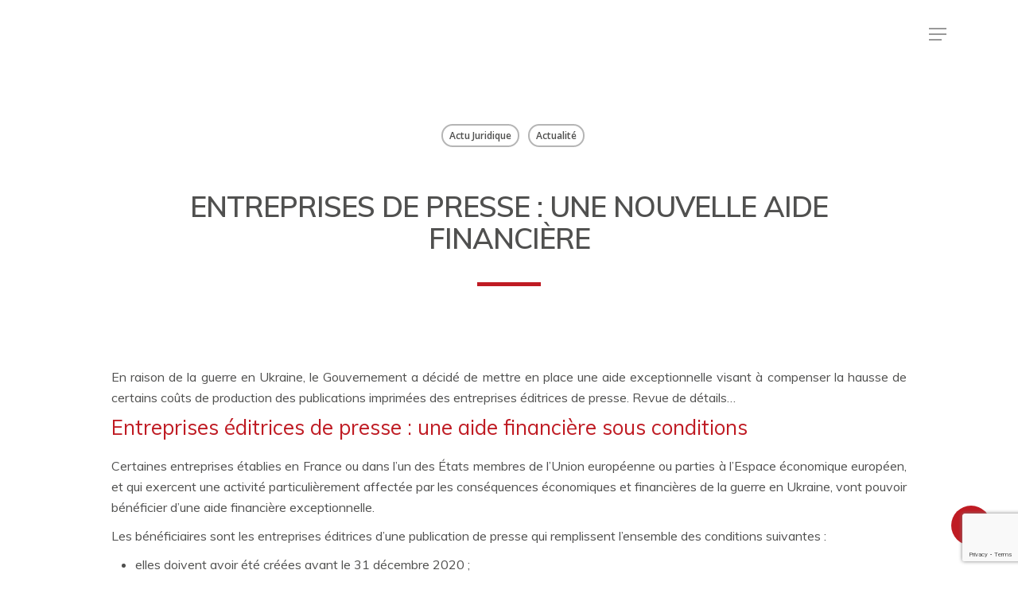

--- FILE ---
content_type: text/html; charset=UTF-8
request_url: https://www.fla-associes.fr/entreprises-de-presse-une-nouvelle-aide-financiere/
body_size: 11537
content:
<!DOCTYPE html>

<html dir="ltr" lang="fr-FR"
	prefix="og: https://ogp.me/ns#"  class="no-js">
<head>
	
	<meta charset="UTF-8">
	
	<meta name="viewport" content="width=device-width, initial-scale=1, maximum-scale=1, user-scalable=0" /><title>Entreprises de presse : une nouvelle aide financière - FLA Associés</title>

		<!-- All in One SEO 4.2.5.1 - aioseo.com -->
		<meta name="description" content="En raison de la guerre en Ukraine, le Gouvernement a décidé de mettre en place une aide exceptionnelle visant à compenser la hausse de certains coûts de production des publications imprimées des entreprises éditrices de presse. Revue de détails…Entreprises éditrices de presse : une aide financière sous conditionsCertaines entreprises établies en France ou dans l’un" />
		<meta name="robots" content="max-image-preview:large" />
		<link rel="canonical" href="https://www.fla-associes.fr/entreprises-de-presse-une-nouvelle-aide-financiere/" />
		<meta name="generator" content="All in One SEO (AIOSEO) 4.2.5.1 " />
		<meta property="og:locale" content="fr_FR" />
		<meta property="og:site_name" content="FLA Associés - Expert comptable numérique à Clermont-Ferrand" />
		<meta property="og:type" content="article" />
		<meta property="og:title" content="Entreprises de presse : une nouvelle aide financière - FLA Associés" />
		<meta property="og:description" content="En raison de la guerre en Ukraine, le Gouvernement a décidé de mettre en place une aide exceptionnelle visant à compenser la hausse de certains coûts de production des publications imprimées des entreprises éditrices de presse. Revue de détails…Entreprises éditrices de presse : une aide financière sous conditionsCertaines entreprises établies en France ou dans l’un" />
		<meta property="og:url" content="https://www.fla-associes.fr/entreprises-de-presse-une-nouvelle-aide-financiere/" />
		<meta property="article:published_time" content="2023-05-16T22:00:00+00:00" />
		<meta property="article:modified_time" content="2023-05-16T22:00:00+00:00" />
		<meta name="twitter:card" content="summary_large_image" />
		<meta name="twitter:title" content="Entreprises de presse : une nouvelle aide financière - FLA Associés" />
		<meta name="twitter:description" content="En raison de la guerre en Ukraine, le Gouvernement a décidé de mettre en place une aide exceptionnelle visant à compenser la hausse de certains coûts de production des publications imprimées des entreprises éditrices de presse. Revue de détails…Entreprises éditrices de presse : une aide financière sous conditionsCertaines entreprises établies en France ou dans l’un" />
		<script type="application/ld+json" class="aioseo-schema">
			{"@context":"https:\/\/schema.org","@graph":[{"@type":"BreadcrumbList","@id":"https:\/\/www.fla-associes.fr\/entreprises-de-presse-une-nouvelle-aide-financiere\/#breadcrumblist","itemListElement":[{"@type":"ListItem","@id":"https:\/\/www.fla-associes.fr\/#listItem","position":1,"item":{"@type":"WebPage","@id":"https:\/\/www.fla-associes.fr\/","name":"Accueil","description":"[vc_column column_padding=\"padding-2-percent\" column_padding_position=\"left-right\" background_color_opacity=\"1\" background_hover_color_opacity=\"1\" column_link_target=\"_self\" column_shadow=\"none\" column_border_radius=\"none\" width=\"1\/2\" tablet_width_inherit=\"default\" tablet_text_alignment=\"default\"","url":"https:\/\/www.fla-associes.fr\/"},"nextItem":"https:\/\/www.fla-associes.fr\/entreprises-de-presse-une-nouvelle-aide-financiere\/#listItem"},{"@type":"ListItem","@id":"https:\/\/www.fla-associes.fr\/entreprises-de-presse-une-nouvelle-aide-financiere\/#listItem","position":2,"item":{"@type":"WebPage","@id":"https:\/\/www.fla-associes.fr\/entreprises-de-presse-une-nouvelle-aide-financiere\/","name":"Entreprises de presse : une nouvelle aide financi\u00e8re","description":"En raison de la guerre en Ukraine, le Gouvernement a d\u00e9cid\u00e9 de mettre en place une aide exceptionnelle visant \u00e0 compenser la hausse de certains co\u00fbts de production des publications imprim\u00e9es des entreprises \u00e9ditrices de presse. Revue de d\u00e9tails\u2026Entreprises \u00e9ditrices de presse : une aide financi\u00e8re sous conditionsCertaines entreprises \u00e9tablies en France ou dans l\u2019un","url":"https:\/\/www.fla-associes.fr\/entreprises-de-presse-une-nouvelle-aide-financiere\/"},"previousItem":"https:\/\/www.fla-associes.fr\/#listItem"}]},{"@type":"Organization","@id":"https:\/\/www.fla-associes.fr\/#organization","name":"FLA Associ\u00e9s","url":"https:\/\/www.fla-associes.fr\/"},{"@type":"WebSite","@id":"https:\/\/www.fla-associes.fr\/#website","url":"https:\/\/www.fla-associes.fr\/","name":"FLA Associ\u00e9s","description":"Expert comptable num\u00e9rique \u00e0 Clermont-Ferrand","inLanguage":"fr-FR","publisher":{"@id":"https:\/\/www.fla-associes.fr\/#organization"}},{"@type":"BlogPosting","@id":"https:\/\/www.fla-associes.fr\/entreprises-de-presse-une-nouvelle-aide-financiere\/#blogposting","name":"Entreprises de presse : une nouvelle aide financi\u00e8re - FLA Associ\u00e9s","headline":"Entreprises de presse : une nouvelle aide financi\u00e8re","description":"En raison de la guerre en Ukraine, le Gouvernement a d\u00e9cid\u00e9 de mettre en place une aide exceptionnelle visant \u00e0 compenser la hausse de certains co\u00fbts de production des publications imprim\u00e9es des entreprises \u00e9ditrices de presse. Revue de d\u00e9tails\u2026Entreprises \u00e9ditrices de presse : une aide financi\u00e8re sous conditionsCertaines entreprises \u00e9tablies en France ou dans l\u2019un","author":{"@id":"https:\/\/www.fla-associes.fr\/author\/#author"},"publisher":{"@id":"https:\/\/www.fla-associes.fr\/#organization"},"image":{"@type":"ImageObject","url":"https:\/\/www.fla-associes.fr\/wp-content\/uploads\/2023\/05\/presse.jpg","width":600,"height":400},"datePublished":"2023-05-16T22:00:00+02:00","dateModified":"2023-05-16T22:00:00+02:00","inLanguage":"fr-FR","mainEntityOfPage":{"@id":"https:\/\/www.fla-associes.fr\/entreprises-de-presse-une-nouvelle-aide-financiere\/#webpage"},"isPartOf":{"@id":"https:\/\/www.fla-associes.fr\/entreprises-de-presse-une-nouvelle-aide-financiere\/#webpage"},"articleSection":"Actu Juridique, Actualit\u00e9"},{"@type":"WebPage","@id":"https:\/\/www.fla-associes.fr\/entreprises-de-presse-une-nouvelle-aide-financiere\/#webpage","url":"https:\/\/www.fla-associes.fr\/entreprises-de-presse-une-nouvelle-aide-financiere\/","name":"Entreprises de presse : une nouvelle aide financi\u00e8re - FLA Associ\u00e9s","description":"En raison de la guerre en Ukraine, le Gouvernement a d\u00e9cid\u00e9 de mettre en place une aide exceptionnelle visant \u00e0 compenser la hausse de certains co\u00fbts de production des publications imprim\u00e9es des entreprises \u00e9ditrices de presse. Revue de d\u00e9tails\u2026Entreprises \u00e9ditrices de presse : une aide financi\u00e8re sous conditionsCertaines entreprises \u00e9tablies en France ou dans l\u2019un","inLanguage":"fr-FR","isPartOf":{"@id":"https:\/\/www.fla-associes.fr\/#website"},"breadcrumb":{"@id":"https:\/\/www.fla-associes.fr\/entreprises-de-presse-une-nouvelle-aide-financiere\/#breadcrumblist"},"author":"https:\/\/www.fla-associes.fr\/author\/#author","creator":"https:\/\/www.fla-associes.fr\/author\/#author","image":{"@type":"ImageObject","url":"https:\/\/www.fla-associes.fr\/wp-content\/uploads\/2023\/05\/presse.jpg","@id":"https:\/\/www.fla-associes.fr\/#mainImage","width":600,"height":400},"primaryImageOfPage":{"@id":"https:\/\/www.fla-associes.fr\/entreprises-de-presse-une-nouvelle-aide-financiere\/#mainImage"},"datePublished":"2023-05-16T22:00:00+02:00","dateModified":"2023-05-16T22:00:00+02:00"}]}
		</script>
		<!-- All in One SEO -->

<link rel='dns-prefetch' href='//www.google.com' />
<link rel='dns-prefetch' href='//fonts.googleapis.com' />
<link rel='dns-prefetch' href='//s.w.org' />
<link rel="alternate" type="application/rss+xml" title="FLA Associés &raquo; Flux" href="https://www.fla-associes.fr/feed/" />
<link rel="alternate" type="application/rss+xml" title="FLA Associés &raquo; Flux des commentaires" href="https://www.fla-associes.fr/comments/feed/" />
<link rel="alternate" type="application/rss+xml" title="FLA Associés &raquo; Entreprises de presse : une nouvelle aide financière Flux des commentaires" href="https://www.fla-associes.fr/entreprises-de-presse-une-nouvelle-aide-financiere/feed/" />
		<script type="text/javascript">
			window._wpemojiSettings = {"baseUrl":"https:\/\/s.w.org\/images\/core\/emoji\/12.0.0-1\/72x72\/","ext":".png","svgUrl":"https:\/\/s.w.org\/images\/core\/emoji\/12.0.0-1\/svg\/","svgExt":".svg","source":{"concatemoji":"https:\/\/www.fla-associes.fr\/wp-includes\/js\/wp-emoji-release.min.js?ver=5.3.20"}};
			!function(e,a,t){var n,r,o,i=a.createElement("canvas"),p=i.getContext&&i.getContext("2d");function s(e,t){var a=String.fromCharCode;p.clearRect(0,0,i.width,i.height),p.fillText(a.apply(this,e),0,0);e=i.toDataURL();return p.clearRect(0,0,i.width,i.height),p.fillText(a.apply(this,t),0,0),e===i.toDataURL()}function c(e){var t=a.createElement("script");t.src=e,t.defer=t.type="text/javascript",a.getElementsByTagName("head")[0].appendChild(t)}for(o=Array("flag","emoji"),t.supports={everything:!0,everythingExceptFlag:!0},r=0;r<o.length;r++)t.supports[o[r]]=function(e){if(!p||!p.fillText)return!1;switch(p.textBaseline="top",p.font="600 32px Arial",e){case"flag":return s([127987,65039,8205,9895,65039],[127987,65039,8203,9895,65039])?!1:!s([55356,56826,55356,56819],[55356,56826,8203,55356,56819])&&!s([55356,57332,56128,56423,56128,56418,56128,56421,56128,56430,56128,56423,56128,56447],[55356,57332,8203,56128,56423,8203,56128,56418,8203,56128,56421,8203,56128,56430,8203,56128,56423,8203,56128,56447]);case"emoji":return!s([55357,56424,55356,57342,8205,55358,56605,8205,55357,56424,55356,57340],[55357,56424,55356,57342,8203,55358,56605,8203,55357,56424,55356,57340])}return!1}(o[r]),t.supports.everything=t.supports.everything&&t.supports[o[r]],"flag"!==o[r]&&(t.supports.everythingExceptFlag=t.supports.everythingExceptFlag&&t.supports[o[r]]);t.supports.everythingExceptFlag=t.supports.everythingExceptFlag&&!t.supports.flag,t.DOMReady=!1,t.readyCallback=function(){t.DOMReady=!0},t.supports.everything||(n=function(){t.readyCallback()},a.addEventListener?(a.addEventListener("DOMContentLoaded",n,!1),e.addEventListener("load",n,!1)):(e.attachEvent("onload",n),a.attachEvent("onreadystatechange",function(){"complete"===a.readyState&&t.readyCallback()})),(n=t.source||{}).concatemoji?c(n.concatemoji):n.wpemoji&&n.twemoji&&(c(n.twemoji),c(n.wpemoji)))}(window,document,window._wpemojiSettings);
		</script>
		<style type="text/css">
img.wp-smiley,
img.emoji {
	display: inline !important;
	border: none !important;
	box-shadow: none !important;
	height: 1em !important;
	width: 1em !important;
	margin: 0 .07em !important;
	vertical-align: -0.1em !important;
	background: none !important;
	padding: 0 !important;
}
</style>
	<link rel='stylesheet' id='wp-block-library-css'  href='https://www.fla-associes.fr/wp-includes/css/dist/block-library/style.min.css?ver=5.3.20' type='text/css' media='all' />
<link rel='stylesheet' id='contact-form-7-css'  href='https://www.fla-associes.fr/wp-content/plugins/contact-form-7/includes/css/styles.css?ver=5.1.6' type='text/css' media='all' />
<link rel='stylesheet' id='salient-social-css'  href='https://www.fla-associes.fr/wp-content/plugins/salient-social/css/style.css?ver=1.1' type='text/css' media='all' />
<style id='salient-social-inline-css' type='text/css'>

  .sharing-default-minimal .nectar-love.loved,
  body .nectar-social[data-color-override="override"].fixed > a:before, 
  body .nectar-social[data-color-override="override"].fixed .nectar-social-inner a,
  .sharing-default-minimal .nectar-social[data-color-override="override"] .nectar-social-inner a:hover {
    background-color: #bf1b23;
  }
  .nectar-social.hover .nectar-love.loved,
  .nectar-social.hover > .nectar-love-button a:hover,
  .nectar-social[data-color-override="override"].hover > div a:hover,
  #single-below-header .nectar-social[data-color-override="override"].hover > div a:hover,
  .nectar-social[data-color-override="override"].hover .share-btn:hover,
  .sharing-default-minimal .nectar-social[data-color-override="override"] .nectar-social-inner a {
    border-color: #bf1b23;
  }
  #single-below-header .nectar-social.hover .nectar-love.loved i,
  #single-below-header .nectar-social.hover[data-color-override="override"] a:hover,
  #single-below-header .nectar-social.hover[data-color-override="override"] a:hover i,
  #single-below-header .nectar-social.hover .nectar-love-button a:hover i,
  .nectar-love:hover i,
  .hover .nectar-love:hover .total_loves,
  .nectar-love.loved i,
  .nectar-social.hover .nectar-love.loved .total_loves,
  .nectar-social.hover .share-btn:hover, 
  .nectar-social[data-color-override="override"].hover .nectar-social-inner a:hover,
  .nectar-social[data-color-override="override"].hover > div:hover span,
  .sharing-default-minimal .nectar-social[data-color-override="override"] .nectar-social-inner a:not(:hover) i,
  .sharing-default-minimal .nectar-social[data-color-override="override"] .nectar-social-inner a:not(:hover) {
    color: #bf1b23;
  }
</style>
<link rel='stylesheet' id='font-awesome-css'  href='https://www.fla-associes.fr/wp-content/themes/salient/css/font-awesome.min.css?ver=4.6.4' type='text/css' media='all' />
<link rel='stylesheet' id='parent-style-css'  href='https://www.fla-associes.fr/wp-content/themes/salient/style.css?ver=11.0.4' type='text/css' media='all' />
<link rel='stylesheet' id='salient-grid-system-css'  href='https://www.fla-associes.fr/wp-content/themes/salient/css/grid-system.css?ver=11.0.4' type='text/css' media='all' />
<link rel='stylesheet' id='main-styles-css'  href='https://www.fla-associes.fr/wp-content/themes/salient/css/style.css?ver=11.0.4' type='text/css' media='all' />
<link rel='stylesheet' id='nectar-single-styles-css'  href='https://www.fla-associes.fr/wp-content/themes/salient/css/single.css?ver=11.0.4' type='text/css' media='all' />
<link rel='stylesheet' id='fancyBox-css'  href='https://www.fla-associes.fr/wp-content/themes/salient/css/plugins/jquery.fancybox.css?ver=3.3.1' type='text/css' media='all' />
<link rel='stylesheet' id='nectar_default_font_open_sans-css'  href='https://fonts.googleapis.com/css?family=Open+Sans%3A300%2C400%2C600%2C700&#038;subset=latin%2Clatin-ext' type='text/css' media='all' />
<link rel='stylesheet' id='responsive-css'  href='https://www.fla-associes.fr/wp-content/themes/salient/css/responsive.css?ver=11.0.4' type='text/css' media='all' />
<link rel='stylesheet' id='salient-child-style-css'  href='https://www.fla-associes.fr/wp-content/themes/salient-child/style.css?ver=11.0.4' type='text/css' media='all' />
<link rel='stylesheet' id='skin-material-css'  href='https://www.fla-associes.fr/wp-content/themes/salient/css/skin-material.css?ver=11.0.4' type='text/css' media='all' />
<link rel='stylesheet' id='dynamic-css-css'  href='https://www.fla-associes.fr/wp-content/themes/salient/css/salient-dynamic-styles.css?ver=23106' type='text/css' media='all' />
<style id='dynamic-css-inline-css' type='text/css'>
#header-space{background-color:#ffffff}@media only screen and (min-width:1000px){body #ajax-content-wrap.no-scroll{min-height:calc(100vh - 86px);height:calc(100vh - 86px)!important;}}@media only screen and (min-width:1000px){#page-header-wrap.fullscreen-header,#page-header-wrap.fullscreen-header #page-header-bg,html:not(.nectar-box-roll-loaded) .nectar-box-roll > #page-header-bg.fullscreen-header,.nectar_fullscreen_zoom_recent_projects,#nectar_fullscreen_rows:not(.afterLoaded) > div{height:calc(100vh - 85px);}.wpb_row.vc_row-o-full-height.top-level,.wpb_row.vc_row-o-full-height.top-level > .col.span_12{min-height:calc(100vh - 85px);}html:not(.nectar-box-roll-loaded) .nectar-box-roll > #page-header-bg.fullscreen-header{top:86px;}.nectar-slider-wrap[data-fullscreen="true"]:not(.loaded),.nectar-slider-wrap[data-fullscreen="true"]:not(.loaded) .swiper-container{height:calc(100vh - 84px)!important;}.admin-bar .nectar-slider-wrap[data-fullscreen="true"]:not(.loaded),.admin-bar .nectar-slider-wrap[data-fullscreen="true"]:not(.loaded) .swiper-container{height:calc(100vh - 84px - 32px)!important;}}
/************* Header top pull right ************/
body.material #header-outer[data-has-buttons="no"]:not([data-format="left-header"]) header#top nav >ul.buttons li.menu-item-101 a img{
    margin-bottom: 0!important;
}
body.material #header-outer[data-has-buttons="no"]:not([data-format="left-header"]) header#top nav >ul.buttons li.menu-item-100 a:after,
body.material #header-outer[data-has-buttons="no"]:not([data-format="left-header"]) header#top nav >ul.buttons li.menu-item-101 a:after{
    content: none!important;
}
body.material #header-outer[data-has-buttons="no"]:not([data-format="left-header"]) header#top nav >ul.buttons li.menu-item-100 a {
    background-color: #c01b23;
    color: #fff!important;
    border-radius: 15px;
    padding: 5px 15px;
}
body.material #header-outer[data-has-buttons="no"]:not([data-format="left-header"]) header#top nav >ul.buttons li.menu-item-100 a:hover,
body.material #header-outer[data-has-buttons="no"]:not([data-format="left-header"]) header#top nav >ul.buttons li.menu-item-100 a:focus{
    background-color: #b61a21!important;
}
/***************** Menu mobile ************************/
.material #slide-out-widget-area[class*="slide-out-from-right"] .inner .off-canvas-menu-container li li a {
    font-size: 14px!important;
    line-height: 24px!important;
}
/*.slide_out_area_close:before {
    content: none!important;
}*/
body[data-slide-out-widget-area-style="slide-out-from-right"]:not([data-header-color="custom"]).material .slide_out_area_close:before {
    background-color: #000!important;
}
/************* Blockquote / Testimonial ************/
.testimonial_slider:not([data-style*="multiple_visible"]) blockquote {
    font-size: 16px!important;
    line-height: 26px!important;
}
.testimonial_slider .image-icon.has-bg {
    width: 80px;
    height: 80px;
}
@media (min-width: 1000px) {
    .testimonial_slider[data-style="minimal"] .testimonial-next-prev .next,
    .testimonial_slider[data-style="minimal"] .testimonial-next-prev .prev{
        top: calc(50% + 40px);
    }
}
/************* Map ************/
div.leaflet-container.leaflet-touch-drag.leaflet-touch-zoom{
    margin-bottom: 0!important;
}
/************* Contact form 7 ************/
#ajax-content-wrap .wpcf7 .wpcf7-form p{
	clear: both;
	padding-top: 20px;
	padding-bottom: 0;
	text-align: left;
}
#ajax-content-wrap .wpcf7 .wpcf7-form p.info {
    text-align: justify;
}
#ajax-content-wrap .wpcf7 .wpcf7-form p.envoyer {
    text-align: right;
}
#ajax-content-wrap .wpcf7-form .wpcf7-form-control-wrap.nom,
#ajax-content-wrap .wpcf7-form .wpcf7-form-control-wrap.prenom,
#ajax-content-wrap .wpcf7-form .wpcf7-form-control-wrap.tel,
#ajax-content-wrap .wpcf7-form .wpcf7-form-control-wrap.your-email{
	width: 48%;
	float: left;
}
#ajax-content-wrap .wpcf7-form .wpcf7-form-control-wrap.nom,
#ajax-content-wrap .wpcf7-form .wpcf7-form-control-wrap.your-email,
#ajax-content-wrap .wpcf7-form .wpcf7-form-control-wrap.adresse,
#ajax-content-wrap .wpcf7-form .wpcf7-form-control-wrap.ville{
	margin-right: 4%;
}

#ajax-content-wrap .wpcf7-form input[type="text"],
#ajax-content-wrap .wpcf7-form input[type="email"],
#ajax-content-wrap .wpcf7-form input[type="password"],
#ajax-content-wrap .wpcf7-form textarea,
#ajax-content-wrap .wpcf7-form select {
	box-shadow: none !important;
	border: none!important;
	background-color: transparent!important;
	border-radius: 0!important;
	border-bottom: 2px solid #fff!important;
	padding: 12px !important;
	color: #fff!important;
}
::placeholder {
	color: rgba(255, 255, 255, 0.7)!important;
}
.wpcf7-form-control-wrap.menu-573 {
    border-bottom: 1px solid #848585 !important;
}
#ajax-content-wrap .wpcf7-form input[type="text"],
#ajax-content-wrap .wpcf7-form input[type="email"],
#ajax-content-wrap .wpcf7-form input[type="password"],
#ajax-content-wrap .wpcf7-form input[type="files"],
#ajax-content-wrap .wpcf7-form textarea{
	-webkit-appearance: none;
}

#ajax-content-wrap .wpcf7-form textarea{
	height: 80px;
}
#ajax-content-wrap .wpcf7-form input[type="submit"] {
    background-color: #fff!important;
    color: #c01b23!important;
    padding: 10px 40px!important;
}
#ajax-content-wrap .wpcf7-form input[type="submit"]:hover,
#ajax-content-wrap .wpcf7-form input[type="submit"]:focus{
	color:#fff;
}

#select_sessions{
	margin-top:10px;
}

.wpcf7-form-control-wrap.accepter {
    display: inline-block!important;
}
.wpcf7-form-control-wrap.accepter .wpcf7-list-item {
    margin: 0 10px 0 0;
}
span.wpcf7-list-item-label {
    font-size: 14px!important;
}
.rgpd {
    text-align: justify;
}
.wpcf7-list-item.first.last {
    margin: 0!important;
}
.wpcf7-list-item.first.last span{
    color: #fff!important;
}
@media (min-width: 1000px) {
    .form-left {
        width: 80%;
        font-size: 14px;
        display: inline-block;
    }
    .form-right {
        width: 19%;
        display: inline-block;
        vertical-align: middle;
    }
}
/***************** Actualité RSS ************************/
.single p {
    padding-bottom: 0;
    margin-bottom: 10px;
    text-align: justify;
}
.single p img {
    display: none;
}
body[data-ext-responsive="true"].single-post .heading-title[data-header-style="default_minimal"] .entry-title {
    font-size: 36px;
    line-height: 40px;
    margin-top: 35px!important;
    font-weight: bold;
}
body[data-ext-responsive="true"].single-post .heading-title[data-header-style="default_minimal"] .entry-title:after {
    content: ' ';
    display: block;
    margin: 35px auto 0;
    width: 80px;
    height: 5px;
    background-color: #bf1b23;
}
/*.single .heading-title {
    padding-bottom:15px;
}*/
.single h2 {
    font-size: 26px;
    line-height: 30px;
    margin: 30px 0 20px;
    color: #bf1b23;
    /*font-weight: bold;*/
}
.single a {
    color: #50504f;
}
article.post .content-inner {
    margin-bottom: 0;
    padding-bottom: 0;
}
.single>p:first-of-type {
    font-weight: bold;
}
body[data-button-style^="rounded"].single .heading-title[data-header-style="default_minimal"] .meta-category a {
    border-radius: 100px;
}
.single .heading-title[data-header-style="default_minimal"] .meta-category a {
    border: 2px solid #50504f6b;
    padding: 4px 8px;
    margin: 5px 6px 15px 5px;
    display: inline;
    transition: all 0.2s ease;
    -webkit-transition: all 0.2s ease;
    font-size: 12px;
    color: #50504f;
    text-transform: capitalize;
}
.auto_meta_overlaid_spaced .masonry-blog-item .meta-category a,
body[data-button-style^="rounded"].single .heading-title[data-header-style="default_minimal"] .meta-category a {
    text-transform: capitalize;
}
body .auto_meta_overlaid_spaced .masonry-blog-item .post-featured-img.no-img,
.nectar-post-grid[data-hover-effect="zoom"] .nectar-post-grid-item .nectar-post-grid-item-bg { 
    background: url(/wp-content/uploads/2020/04/quizz.jpg);
}
.nectar-post-grid .nectar-post-grid-item .content h3 {
    max-width: none;
}
.nectar-post-grid-filters a.all-filter:before {
    content: ' Tous les articles';
    color: #50504f;
}
.nectar-post-grid-filters a.all-filter:after {
    width: 122px;
}
.nectar-post-grid-filters a.all-filter{
    color: transparent;
}
/***************** Footer ************************/
@media only screen and (min-width: 680px){
    #footer-widgets .row {
        padding: 30px 0 0!important;
        display: flex;
        align-items: center;
    }
    #footer-widgets .row .col.span_4.col_last {
        font-size: 14px!important;
        text-align: right;
    }
}
#footer-widgets .container .col {
    margin-bottom: 0!important;
}


body[data-button-style^="rounded"] .nectar-post-grid-wrap .load-more {
    min-width: 200px;
    color: #fff;
}
body[data-button-style^="rounded"] .nectar-post-grid-wrap .load-more:hover {
    color: #000;
}
body[data-button-style^="rounded"] .nectar-post-grid-wrap .load-more:before {
    content: 'Voir plus d\'actualité';
    display: inline;
    color: #000;
    position: absolute;
    width: 100%;
    left: 0;
}
body[data-button-style^="rounded"] .nectar-post-grid-wrap .load-more:hover:before {
    color: #fff;
}

</style>
<link rel='stylesheet' id='redux-google-fonts-salient_redux-css'  href='https://fonts.googleapis.com/css?family=Muli%3A600%2C400&#038;ver=1610967501' type='text/css' media='all' />
<script type='text/javascript' src='https://www.fla-associes.fr/wp-includes/js/jquery/jquery.js?ver=1.12.4-wp'></script>
<script type='text/javascript' src='https://www.fla-associes.fr/wp-includes/js/jquery/jquery-migrate.min.js?ver=1.4.1'></script>
<link rel='https://api.w.org/' href='https://www.fla-associes.fr/wp-json/' />
<link rel="EditURI" type="application/rsd+xml" title="RSD" href="https://www.fla-associes.fr/xmlrpc.php?rsd" />
<link rel="wlwmanifest" type="application/wlwmanifest+xml" href="https://www.fla-associes.fr/wp-includes/wlwmanifest.xml" /> 
<link rel='prev' title='RGPD : le droit à réparation, c’est automatique ?' href='https://www.fla-associes.fr/rgpd-le-droit-a-reparation-c-est-automatique/' />
<link rel='next' title='Chaînes de fast-foods : une implantation totalement libre ?' href='https://www.fla-associes.fr/chaines-de-fast-foods-une-implantation-totalement-libre/' />
<meta name="generator" content="WordPress 5.3.20" />
<link rel='shortlink' href='https://www.fla-associes.fr/?p=16556' />
<link rel="alternate" type="application/json+oembed" href="https://www.fla-associes.fr/wp-json/oembed/1.0/embed?url=https%3A%2F%2Fwww.fla-associes.fr%2Fentreprises-de-presse-une-nouvelle-aide-financiere%2F" />
<link rel="alternate" type="text/xml+oembed" href="https://www.fla-associes.fr/wp-json/oembed/1.0/embed?url=https%3A%2F%2Fwww.fla-associes.fr%2Fentreprises-de-presse-une-nouvelle-aide-financiere%2F&#038;format=xml" />
<link rel="canonical" href="https://www.fla-associes.fr/entreprises-de-presse-une-nouvelle-aide-financiere/"/>

<script type="text/javascript"> var root = document.getElementsByTagName( "html" )[0]; root.setAttribute( "class", "js" ); </script><style type="text/css">.recentcomments a{display:inline !important;padding:0 !important;margin:0 !important;}</style><meta name="generator" content="Powered by WPBakery Page Builder - drag and drop page builder for WordPress."/>
<link rel="icon" href="https://www.fla-associes.fr/wp-content/uploads/2018/11/cropped-Favicon-32x32.png" sizes="32x32" />
<link rel="icon" href="https://www.fla-associes.fr/wp-content/uploads/2018/11/cropped-Favicon-192x192.png" sizes="192x192" />
<link rel="apple-touch-icon-precomposed" href="https://www.fla-associes.fr/wp-content/uploads/2018/11/cropped-Favicon-180x180.png" />
<meta name="msapplication-TileImage" content="https://www.fla-associes.fr/wp-content/uploads/2018/11/cropped-Favicon-270x270.png" />
<noscript><style> .wpb_animate_when_almost_visible { opacity: 1; }</style></noscript>	
</head>


<body class="post-template-default single single-post postid-16556 single-format-standard material wpb-js-composer js-comp-ver-6.1 vc_responsive" data-footer-reveal="false" data-footer-reveal-shadow="none" data-header-format="centered-menu" data-body-border="off" data-boxed-style="" data-header-breakpoint="1350" data-dropdown-style="minimal" data-cae="easeOutCubic" data-cad="750" data-megamenu-width="contained" data-aie="none" data-ls="fancybox" data-apte="standard" data-hhun="0" data-fancy-form-rcs="default" data-form-style="default" data-form-submit="regular" data-is="minimal" data-button-style="rounded_shadow" data-user-account-button="false" data-flex-cols="true" data-col-gap="default" data-header-inherit-rc="false" data-header-search="false" data-animated-anchors="true" data-ajax-transitions="false" data-full-width-header="false" data-slide-out-widget-area="true" data-slide-out-widget-area-style="slide-out-from-right" data-user-set-ocm="off" data-loading-animation="none" data-bg-header="false" data-responsive="1" data-ext-responsive="true" data-header-resize="1" data-header-color="light" data-cart="false" data-remove-m-parallax="" data-remove-m-video-bgs="" data-force-header-trans-color="light" data-smooth-scrolling="0" data-permanent-transparent="false" >
	
	<script type="text/javascript"> if(navigator.userAgent.match(/(Android|iPod|iPhone|iPad|BlackBerry|IEMobile|Opera Mini)/)) { document.body.className += " using-mobile-browser "; } </script><div class="ocm-effect-wrap"><div class="ocm-effect-wrap-inner">	
	<div id="header-space"  data-header-mobile-fixed='1'></div> 
	
		
	<div id="header-outer" data-has-menu="true" data-has-buttons="no" data-using-pr-menu="true" data-mobile-fixed="1" data-ptnm="false" data-lhe="animated_underline" data-user-set-bg="#ffffff" data-format="centered-menu" data-permanent-transparent="false" data-megamenu-rt="0" data-remove-fixed="0" data-header-resize="1" data-cart="false" data-transparency-option="" data-box-shadow="none" data-shrink-num="6" data-using-secondary="0" data-using-logo="1" data-logo-height="30" data-m-logo-height="24" data-padding="28" data-full-width="false" data-condense="false" >
		
		
<div id="search-outer" class="nectar">
	<div id="search">
		<div class="container">
			 <div id="search-box">
				 <div class="inner-wrap">
					 <div class="col span_12">
						  <form role="search" action="https://www.fla-associes.fr/" method="GET">
														 <input type="text" name="s"  value="" placeholder="Recherche" /> 
							 								
						<span>Hit enter to search or ESC to close</span>						</form>
					</div><!--/span_12-->
				</div><!--/inner-wrap-->
			 </div><!--/search-box-->
			 <div id="close"><a href="#">
				<span class="close-wrap"> <span class="close-line close-line1"></span> <span class="close-line close-line2"></span> </span>				 </a></div>
		 </div><!--/container-->
	</div><!--/search-->
</div><!--/search-outer-->

<header id="top">
	<div class="container">
		<div class="row">
			<div class="col span_3">
				<a id="logo" href="https://www.fla-associes.fr" data-supplied-ml-starting-dark="false" data-supplied-ml-starting="false" data-supplied-ml="false" >
					<img class="stnd  dark-version" alt="FLA Associés" src="https://www.fla-associes.fr/wp-content/uploads/2018/11/Pixel-transparent.png"  /> 
				</a>
				
							</div><!--/span_3-->
			
			<div class="col span_9 col_last">
									<div class="slide-out-widget-area-toggle mobile-icon slide-out-from-right" data-icon-animation="simple-transform">
						<div> <a href="#sidewidgetarea" aria-label="Menu de navigation" aria-expanded="false" class="closed">
							<span aria-hidden="true"> <i class="lines-button x2"> <i class="lines"></i> </i> </span>
						</a></div> 
					</div>
								
									
					<nav>
						
						<ul class="sf-menu">	
							<li id="menu-item-93" class="menu-item menu-item-type-post_type menu-item-object-page menu-item-home menu-item-93"><a href="https://www.fla-associes.fr/">Accueil</a></li>
<li id="menu-item-94" class="menu-item menu-item-type-custom menu-item-object-custom menu-item-94"><a href="/#fla-cabinet">FLA cabinet</a></li>
<li id="menu-item-95" class="menu-item menu-item-type-custom menu-item-object-custom menu-item-95"><a href="/#nos-missions">Nos missions</a></li>
<li id="menu-item-96" class="menu-item menu-item-type-custom menu-item-object-custom menu-item-96"><a href="/#nos-clients">Nos clients</a></li>
<li id="menu-item-97" class="menu-item menu-item-type-custom menu-item-object-custom menu-item-97"><a href="/#nos-outils">Nos outils</a></li>
<li id="menu-item-1674" class="menu-item menu-item-type-post_type menu-item-object-page menu-item-1674"><a href="https://www.fla-associes.fr/actualites/">Actualités</a></li>
<li id="menu-item-98" class="menu-item menu-item-type-custom menu-item-object-custom menu-item-98"><a href="/#ils-parlent-de-nous">Ils parlent de nous</a></li>
<li id="menu-item-99" class="menu-item menu-item-type-custom menu-item-object-custom menu-item-99"><a href="/#contact">Contact</a></li>
						</ul>
						

													<ul class="buttons sf-menu" data-user-set-ocm="off">
								
								<li id="menu-item-100" class="menu-item menu-item-type-custom menu-item-object-custom menu-item-100"><a target="_blank" rel="noopener noreferrer" href="https://leportail.cegid.com">Mon espace</a></li>
<li id="menu-item-101" class="menu-item menu-item-type-custom menu-item-object-custom menu-item-101"><a target="_blank" rel="noopener noreferrer" href="https://www.linkedin.com/in/cabinet-fla-a400b2175/"><img src="/wp-content/uploads/2018/11/IN-Red.png"></a></li>
								
							</ul>
												
					</nav>
					
					<div class="logo-spacing" data-using-image="true"><img class="hidden-logo" alt="FLA Associés" src="https://www.fla-associes.fr/wp-content/uploads/2018/11/Pixel-transparent.png" /></div>					
				</div><!--/span_9-->
				
								
			</div><!--/row-->
					</div><!--/container-->
	</header>
		
	</div>
	
		
	<div id="ajax-content-wrap">
		
		

<div class="container-wrap no-sidebar" data-midnight="dark" data-remove-post-date="1" data-remove-post-author="1" data-remove-post-comment-number="1">
	<div class="container main-content">

		
	  <div class="row heading-title hentry" data-header-style="default_minimal">
		<div class="col span_12 section-title blog-title">
				 
		  <span class="meta-category">

					<a class="actu-juridique" href="https://www.fla-associes.fr/category/actualite/actu-juridique/" alt="Voir tous les articles de la catégorie Actu Juridique">Actu Juridique</a><a class="actualite" href="https://www.fla-associes.fr/category/actualite/" alt="Voir tous les articles de la catégorie Actualité">Actualité</a>			  </span> 

		  		  <h1 class="entry-title">Entreprises de presse : une nouvelle aide financière</h1>
		   
						<div id="single-below-header" data-hide-on-mobile="false">
			  <span class="meta-author vcard author"><span class="fn">By </span></span>
									  <span class="meta-date date updated">17 mai 2023</span>
				  				  <span class="meta-comment-count"><a href="https://www.fla-associes.fr/entreprises-de-presse-une-nouvelle-aide-financiere/#respond"> Pas de commentaire</a></span>
							</div><!--/single-below-header-->
				</div><!--/section-title-->
	  </div><!--/row-->
	
	
		<div class="row">

			<div class="post-area col  span_12 col_last">
<article id="post-16556" class="post-16556 post type-post status-publish format-standard has-post-thumbnail category-actu-juridique category-actualite">
  
  <div class="inner-wrap">

		<div class="post-content" data-hide-featured-media="1">
      
        <div class="content-inner">
<p>En raison de la guerre en Ukraine, le Gouvernement a décidé de mettre en place une aide exceptionnelle visant à compenser la hausse de certains coûts de production des publications imprimées des entreprises éditrices de presse. Revue de détails…</p>
<h2>Entreprises éditrices de presse : une aide financière sous conditions</h2>
<p>Certaines entreprises établies en France ou dans l’un des États membres de l’Union européenne ou parties à l’Espace économique européen, et qui exercent une activité particulièrement affectée par les conséquences économiques et financières de la guerre en Ukraine, vont pouvoir bénéficier d’une aide financière exceptionnelle.</p>
<p>Les bénéficiaires sont les entreprises éditrices d’une publication de presse qui remplissent l’ensemble des conditions suivantes :</p>
<ul>
<li>elles doivent avoir été créées avant le 31 décembre 2020 ;</li>
<li>elles doivent éditer une publication imprimée ayant obtenu, au moment du versement de l&rsquo;aide, le certificat d&rsquo;inscription délivré par la commission paritaire des publications et agences de presse ;</li>
<li>leurs dépenses d&rsquo;approvisionnement en papier relatives aux publications imprimées (appréciées aux onze douzièmes entre le 1er janvier 2021 et le 31 décembre 2021) ont connu une progression supérieure ou égale à un taux (qui reste à ce jour à déterminer) observée entre la période d&rsquo;éligibilité (du 1er février 2022 au 31 décembre 2022) et la période de référence (du 1er janvier 2021 au 31 décembre 2021) ;</li>
<li>elles doivent éditer une publication ayant fait l&rsquo;objet d&rsquo;une vente effective au public en France entre le 1er janvier 2021 et le 31 décembre 2021, au numéro ou par abonnement, d&rsquo;un nombre d&rsquo;exemplaires supérieur à 1 000 ;</li>
<li>leur excédent brut d&rsquo;exploitation doit être négatif en 2022 ou présenter une diminution supérieure ou égale à un taux (qui reste à déterminer) par rapport à 2021 ;</li>
<li>elles sont à jour de leurs obligations à l&rsquo;égard de l&rsquo;administration fiscale et des organismes de recouvrement des cotisations et des contributions de sécurité sociale ou d&rsquo;assurance chômage et peuvent le justifier.</li>
</ul>
<p>Le montant de l’aide est déterminé en multipliant une assiette par un taux :</p>
<ul>
<li>l’assiette étant égale à la différence entre les coûts d&rsquo;approvisionnement en papier des publications au cours de la période de référence et les coûts d&rsquo;approvisionnement en papier de ces mêmes publications au cours de la période d&rsquo;éligibilité, ces coûts d’approvisionnement étant pondérés aux onze douzièmes pendant la période de référence ;</li>
<li>le taux, inconnu à ce jour, sera fixé par le Gouvernement.</li>
</ul>
<p>Si ce calcul aboutit à un montant inférieur à 1 000 €, l’entreprise ne bénéficiera d’aucune aide.</p>
<p>En tout état de cause, le total des aides attribuées aux groupes de société sera plafonné à 2 M€.</p>
<div>Sources :  </p>
<ul>
<li><a href="https://www.legifrance.gouv.fr/jorf/id/JORFTEXT000047519616" rel="noopener noreferrer" target="_blank">Décret n° 2023-331 du 3 mai 2023 instituant une aide exceptionnelle visant à compenser la hausse de certains coûts de production des publications imprimées des entreprises éditrices de presse particulièrement affectées par les conséquences économiques et financières de la guerre en Ukraine</a></li>
</ul>
</div>
<p><a href="https://www.weblex.fr/weblex-actualite/entreprises-de-presse-une-nouvelle-aide-financiere" target="_blank" rel="noopener noreferrer">Entreprises de presse : une nouvelle aide financière</a> &#8211; © Copyright WebLex</p>
</div>        
      </div><!--/post-content-->
      
    </div><!--/inner-wrap-->
    
</article>
		</div><!--/post-area-->

			
		</div><!--/row-->


	</div><!--/container-->

</div><!--/container-wrap-->

<div class="nectar-social fixed" data-position="" data-color-override="override"><a href="#"><i class="icon-default-style steadysets-icon-share"></i></a><div class="nectar-social-inner"><a class='facebook-share nectar-sharing' href='#' title='Share this'> <i class='fa fa-facebook'></i> <span class='social-text'>Share</span> </a><a class='twitter-share nectar-sharing' href='#' title='Tweet this'> <i class='fa fa-twitter'></i> <span class='social-text'>Tweet</span> </a><a class='linkedin-share nectar-sharing' href='#' title='Share this'> <i class='fa fa-linkedin'></i> <span class='social-text'>Share</span> </a><a class='pinterest-share nectar-sharing' href='#' title='Pin this'> <i class='fa fa-pinterest'></i> <span class='social-text'>Pin</span> </a></div></div>
<div id="footer-outer" data-midnight="light" data-cols="3" data-custom-color="true" data-disable-copyright="true" data-matching-section-color="false" data-copyright-line="false" data-using-bg-img="false" data-bg-img-overlay="0.8" data-full-width="false" data-using-widget-area="true" data-link-hover="default">
	
		
	<div id="footer-widgets" data-has-widgets="true" data-cols="3">
		
		<div class="container">
			
						
			<div class="row">
				
								
				<div class="col span_4">
					<!-- Footer widget area 1 -->
					<div id="media_image-2" class="widget widget_media_image"><a href="/"><img width="147" height="71" src="https://www.fla-associes.fr/wp-content/uploads/2018/11/logo-footer.png" class="image wp-image-24  attachment-full size-full" alt="" style="max-width: 100%; height: auto;" /></a></div>					</div><!--/span_3-->
					
											
						<div class="col span_4">
							<!-- Footer widget area 2 -->
																<div class="widget">			
									</div>
																
							</div><!--/span_3-->
							
												
						
													<div class="col span_4">
								<!-- Footer widget area 3 -->
								<div id="text-2" class="widget widget_text">			<div class="textwidget"><p><a href="http://fla-associes.fr/mentions-legales">Mentions légales</a> &#8211; <a href="http://fla-associes.fr/confidentialite">Confidentialité</a> &#8211; <a href="http://fla-associes.fr/cookies">Cookies</a><br />
Fait avec amour par <a href="https://www.numeria-communication.com/" target="_blank" rel="noopener noreferrer">Numéria Communication</a></p>
</div>
		</div>									
								</div><!--/span_3-->
														
															
							</div><!--/row-->
							
														
						</div><!--/container-->
						
					</div><!--/footer-widgets-->
					
						
</div><!--/footer-outer-->

	
	<div id="slide-out-widget-area-bg" class="slide-out-from-right dark">
				</div>
		
		<div id="slide-out-widget-area" class="slide-out-from-right" data-dropdown-func="default" data-back-txt="Retour">
			
			<div class="inner-wrap">			
			<div class="inner" data-prepend-menu-mobile="false">
				
				<a class="slide_out_area_close" href="#">
					<span class="close-wrap"> <span class="close-line close-line1"></span> <span class="close-line close-line2"></span> </span>				</a>
				
				
									<div class="off-canvas-menu-container mobile-only">
						
												
						<ul class="menu">
							<li class="menu-item menu-item-type-post_type menu-item-object-page menu-item-home menu-item-93"><a href="https://www.fla-associes.fr/">Accueil</a></li>
<li class="menu-item menu-item-type-custom menu-item-object-custom menu-item-94"><a href="/#fla-cabinet">FLA cabinet</a></li>
<li class="menu-item menu-item-type-custom menu-item-object-custom menu-item-95"><a href="/#nos-missions">Nos missions</a></li>
<li class="menu-item menu-item-type-custom menu-item-object-custom menu-item-96"><a href="/#nos-clients">Nos clients</a></li>
<li class="menu-item menu-item-type-custom menu-item-object-custom menu-item-97"><a href="/#nos-outils">Nos outils</a></li>
<li class="menu-item menu-item-type-post_type menu-item-object-page menu-item-1674"><a href="https://www.fla-associes.fr/actualites/">Actualités</a></li>
<li class="menu-item menu-item-type-custom menu-item-object-custom menu-item-98"><a href="/#ils-parlent-de-nous">Ils parlent de nous</a></li>
<li class="menu-item menu-item-type-custom menu-item-object-custom menu-item-99"><a href="/#contact">Contact</a></li>
<li class="menu-item menu-item-type-custom menu-item-object-custom menu-item-100"><a target="_blank" rel="noopener noreferrer" href="https://leportail.cegid.com">Mon espace</a></li>
<li class="menu-item menu-item-type-custom menu-item-object-custom menu-item-101"><a target="_blank" rel="noopener noreferrer" href="https://www.linkedin.com/in/cabinet-fla-a400b2175/"><img src="/wp-content/uploads/2018/11/IN-Red.png"></a></li>
							
						</ul>
						
						<ul class="menu secondary-header-items">
													</ul>
					</div>
										
				</div>
				
				<div class="bottom-meta-wrap"></div><!--/bottom-meta-wrap--></div> <!--/inner-wrap-->					
				</div>
			
</div> <!--/ajax-content-wrap-->

</div></div><!--/ocm-effect-wrap--><script type='text/javascript'>
/* <![CDATA[ */
var wpcf7 = {"apiSettings":{"root":"https:\/\/www.fla-associes.fr\/wp-json\/contact-form-7\/v1","namespace":"contact-form-7\/v1"},"cached":"1"};
/* ]]> */
</script>
<script type='text/javascript' src='https://www.fla-associes.fr/wp-content/plugins/contact-form-7/includes/js/scripts.js?ver=5.1.6'></script>
<script type='text/javascript'>
/* <![CDATA[ */
var nectarLove = {"ajaxurl":"https:\/\/www.fla-associes.fr\/wp-admin\/admin-ajax.php","postID":"16556","rooturl":"https:\/\/www.fla-associes.fr","loveNonce":"97a515f36e"};
/* ]]> */
</script>
<script type='text/javascript' src='https://www.fla-associes.fr/wp-content/plugins/salient-social/js/salient-social.js?ver=1.1'></script>
<script type='text/javascript' src='https://www.google.com/recaptcha/api.js?render=6LdWCtoUAAAAAMsMzSHp6wX8zFBFyfsCoQrRf5sW&#038;ver=3.0'></script>
<script type='text/javascript' src='https://www.fla-associes.fr/wp-content/themes/salient/js/third-party/jquery.easing.js?ver=1.3'></script>
<script type='text/javascript' src='https://www.fla-associes.fr/wp-content/themes/salient/js/third-party/jquery.mousewheel.js?ver=3.1.13'></script>
<script type='text/javascript' src='https://www.fla-associes.fr/wp-content/themes/salient/js/priority.js?ver=11.0.4'></script>
<script type='text/javascript' src='https://www.fla-associes.fr/wp-content/themes/salient/js/third-party/transit.js?ver=0.9.9'></script>
<script type='text/javascript' src='https://www.fla-associes.fr/wp-content/themes/salient/js/third-party/waypoints.js?ver=4.0.1'></script>
<script type='text/javascript' src='https://www.fla-associes.fr/wp-content/themes/salient/js/third-party/modernizr.js?ver=2.6.2'></script>
<script type='text/javascript' src='https://www.fla-associes.fr/wp-content/themes/salient/js/third-party/imagesLoaded.min.js?ver=4.1.4'></script>
<script type='text/javascript' src='https://www.fla-associes.fr/wp-content/themes/salient/js/third-party/hoverintent.js?ver=1.9'></script>
<script type='text/javascript' src='https://www.fla-associes.fr/wp-content/themes/salient/js/third-party/jquery.fancybox.min.js?ver=3.3.1'></script>
<script type='text/javascript' src='https://www.fla-associes.fr/wp-content/themes/salient/js/third-party/superfish.js?ver=1.4.8'></script>
<script type='text/javascript'>
/* <![CDATA[ */
var nectarLove = {"ajaxurl":"https:\/\/www.fla-associes.fr\/wp-admin\/admin-ajax.php","postID":"16556","rooturl":"https:\/\/www.fla-associes.fr","disqusComments":"false","loveNonce":"97a515f36e","mapApiKey":"AIzaSyBWUPLlU0tx7HNwWWy2ZBdpL_B4afkb858"};
/* ]]> */
</script>
<script type='text/javascript' src='https://www.fla-associes.fr/wp-content/themes/salient/js/init.js?ver=11.0.4'></script>
<script type='text/javascript' src='https://www.fla-associes.fr/wp-content/plugins/salient-core/js/third-party/touchswipe.min.js?ver=1.0'></script>
<script type='text/javascript' src='https://www.fla-associes.fr/wp-includes/js/wp-embed.min.js?ver=5.3.20'></script>
<script type="text/javascript">
( function( grecaptcha, sitekey, actions ) {

	var wpcf7recaptcha = {

		execute: function( action ) {
			grecaptcha.execute(
				sitekey,
				{ action: action }
			).then( function( token ) {
				var forms = document.getElementsByTagName( 'form' );

				for ( var i = 0; i < forms.length; i++ ) {
					var fields = forms[ i ].getElementsByTagName( 'input' );

					for ( var j = 0; j < fields.length; j++ ) {
						var field = fields[ j ];

						if ( 'g-recaptcha-response' === field.getAttribute( 'name' ) ) {
							field.setAttribute( 'value', token );
							break;
						}
					}
				}
			} );
		},

		executeOnHomepage: function() {
			wpcf7recaptcha.execute( actions[ 'homepage' ] );
		},

		executeOnContactform: function() {
			wpcf7recaptcha.execute( actions[ 'contactform' ] );
		},

	};

	grecaptcha.ready(
		wpcf7recaptcha.executeOnHomepage
	);

	document.addEventListener( 'change',
		wpcf7recaptcha.executeOnContactform, false
	);

	document.addEventListener( 'wpcf7submit',
		wpcf7recaptcha.executeOnHomepage, false
	);

} )(
	grecaptcha,
	'6LdWCtoUAAAAAMsMzSHp6wX8zFBFyfsCoQrRf5sW',
	{"homepage":"homepage","contactform":"contactform"}
);
</script>
</body>
</html>

--- FILE ---
content_type: text/html; charset=utf-8
request_url: https://www.google.com/recaptcha/api2/anchor?ar=1&k=6LdWCtoUAAAAAMsMzSHp6wX8zFBFyfsCoQrRf5sW&co=aHR0cHM6Ly93d3cuZmxhLWFzc29jaWVzLmZyOjQ0Mw..&hl=en&v=N67nZn4AqZkNcbeMu4prBgzg&size=invisible&anchor-ms=20000&execute-ms=30000&cb=cpvea2phjj0x
body_size: 48808
content:
<!DOCTYPE HTML><html dir="ltr" lang="en"><head><meta http-equiv="Content-Type" content="text/html; charset=UTF-8">
<meta http-equiv="X-UA-Compatible" content="IE=edge">
<title>reCAPTCHA</title>
<style type="text/css">
/* cyrillic-ext */
@font-face {
  font-family: 'Roboto';
  font-style: normal;
  font-weight: 400;
  font-stretch: 100%;
  src: url(//fonts.gstatic.com/s/roboto/v48/KFO7CnqEu92Fr1ME7kSn66aGLdTylUAMa3GUBHMdazTgWw.woff2) format('woff2');
  unicode-range: U+0460-052F, U+1C80-1C8A, U+20B4, U+2DE0-2DFF, U+A640-A69F, U+FE2E-FE2F;
}
/* cyrillic */
@font-face {
  font-family: 'Roboto';
  font-style: normal;
  font-weight: 400;
  font-stretch: 100%;
  src: url(//fonts.gstatic.com/s/roboto/v48/KFO7CnqEu92Fr1ME7kSn66aGLdTylUAMa3iUBHMdazTgWw.woff2) format('woff2');
  unicode-range: U+0301, U+0400-045F, U+0490-0491, U+04B0-04B1, U+2116;
}
/* greek-ext */
@font-face {
  font-family: 'Roboto';
  font-style: normal;
  font-weight: 400;
  font-stretch: 100%;
  src: url(//fonts.gstatic.com/s/roboto/v48/KFO7CnqEu92Fr1ME7kSn66aGLdTylUAMa3CUBHMdazTgWw.woff2) format('woff2');
  unicode-range: U+1F00-1FFF;
}
/* greek */
@font-face {
  font-family: 'Roboto';
  font-style: normal;
  font-weight: 400;
  font-stretch: 100%;
  src: url(//fonts.gstatic.com/s/roboto/v48/KFO7CnqEu92Fr1ME7kSn66aGLdTylUAMa3-UBHMdazTgWw.woff2) format('woff2');
  unicode-range: U+0370-0377, U+037A-037F, U+0384-038A, U+038C, U+038E-03A1, U+03A3-03FF;
}
/* math */
@font-face {
  font-family: 'Roboto';
  font-style: normal;
  font-weight: 400;
  font-stretch: 100%;
  src: url(//fonts.gstatic.com/s/roboto/v48/KFO7CnqEu92Fr1ME7kSn66aGLdTylUAMawCUBHMdazTgWw.woff2) format('woff2');
  unicode-range: U+0302-0303, U+0305, U+0307-0308, U+0310, U+0312, U+0315, U+031A, U+0326-0327, U+032C, U+032F-0330, U+0332-0333, U+0338, U+033A, U+0346, U+034D, U+0391-03A1, U+03A3-03A9, U+03B1-03C9, U+03D1, U+03D5-03D6, U+03F0-03F1, U+03F4-03F5, U+2016-2017, U+2034-2038, U+203C, U+2040, U+2043, U+2047, U+2050, U+2057, U+205F, U+2070-2071, U+2074-208E, U+2090-209C, U+20D0-20DC, U+20E1, U+20E5-20EF, U+2100-2112, U+2114-2115, U+2117-2121, U+2123-214F, U+2190, U+2192, U+2194-21AE, U+21B0-21E5, U+21F1-21F2, U+21F4-2211, U+2213-2214, U+2216-22FF, U+2308-230B, U+2310, U+2319, U+231C-2321, U+2336-237A, U+237C, U+2395, U+239B-23B7, U+23D0, U+23DC-23E1, U+2474-2475, U+25AF, U+25B3, U+25B7, U+25BD, U+25C1, U+25CA, U+25CC, U+25FB, U+266D-266F, U+27C0-27FF, U+2900-2AFF, U+2B0E-2B11, U+2B30-2B4C, U+2BFE, U+3030, U+FF5B, U+FF5D, U+1D400-1D7FF, U+1EE00-1EEFF;
}
/* symbols */
@font-face {
  font-family: 'Roboto';
  font-style: normal;
  font-weight: 400;
  font-stretch: 100%;
  src: url(//fonts.gstatic.com/s/roboto/v48/KFO7CnqEu92Fr1ME7kSn66aGLdTylUAMaxKUBHMdazTgWw.woff2) format('woff2');
  unicode-range: U+0001-000C, U+000E-001F, U+007F-009F, U+20DD-20E0, U+20E2-20E4, U+2150-218F, U+2190, U+2192, U+2194-2199, U+21AF, U+21E6-21F0, U+21F3, U+2218-2219, U+2299, U+22C4-22C6, U+2300-243F, U+2440-244A, U+2460-24FF, U+25A0-27BF, U+2800-28FF, U+2921-2922, U+2981, U+29BF, U+29EB, U+2B00-2BFF, U+4DC0-4DFF, U+FFF9-FFFB, U+10140-1018E, U+10190-1019C, U+101A0, U+101D0-101FD, U+102E0-102FB, U+10E60-10E7E, U+1D2C0-1D2D3, U+1D2E0-1D37F, U+1F000-1F0FF, U+1F100-1F1AD, U+1F1E6-1F1FF, U+1F30D-1F30F, U+1F315, U+1F31C, U+1F31E, U+1F320-1F32C, U+1F336, U+1F378, U+1F37D, U+1F382, U+1F393-1F39F, U+1F3A7-1F3A8, U+1F3AC-1F3AF, U+1F3C2, U+1F3C4-1F3C6, U+1F3CA-1F3CE, U+1F3D4-1F3E0, U+1F3ED, U+1F3F1-1F3F3, U+1F3F5-1F3F7, U+1F408, U+1F415, U+1F41F, U+1F426, U+1F43F, U+1F441-1F442, U+1F444, U+1F446-1F449, U+1F44C-1F44E, U+1F453, U+1F46A, U+1F47D, U+1F4A3, U+1F4B0, U+1F4B3, U+1F4B9, U+1F4BB, U+1F4BF, U+1F4C8-1F4CB, U+1F4D6, U+1F4DA, U+1F4DF, U+1F4E3-1F4E6, U+1F4EA-1F4ED, U+1F4F7, U+1F4F9-1F4FB, U+1F4FD-1F4FE, U+1F503, U+1F507-1F50B, U+1F50D, U+1F512-1F513, U+1F53E-1F54A, U+1F54F-1F5FA, U+1F610, U+1F650-1F67F, U+1F687, U+1F68D, U+1F691, U+1F694, U+1F698, U+1F6AD, U+1F6B2, U+1F6B9-1F6BA, U+1F6BC, U+1F6C6-1F6CF, U+1F6D3-1F6D7, U+1F6E0-1F6EA, U+1F6F0-1F6F3, U+1F6F7-1F6FC, U+1F700-1F7FF, U+1F800-1F80B, U+1F810-1F847, U+1F850-1F859, U+1F860-1F887, U+1F890-1F8AD, U+1F8B0-1F8BB, U+1F8C0-1F8C1, U+1F900-1F90B, U+1F93B, U+1F946, U+1F984, U+1F996, U+1F9E9, U+1FA00-1FA6F, U+1FA70-1FA7C, U+1FA80-1FA89, U+1FA8F-1FAC6, U+1FACE-1FADC, U+1FADF-1FAE9, U+1FAF0-1FAF8, U+1FB00-1FBFF;
}
/* vietnamese */
@font-face {
  font-family: 'Roboto';
  font-style: normal;
  font-weight: 400;
  font-stretch: 100%;
  src: url(//fonts.gstatic.com/s/roboto/v48/KFO7CnqEu92Fr1ME7kSn66aGLdTylUAMa3OUBHMdazTgWw.woff2) format('woff2');
  unicode-range: U+0102-0103, U+0110-0111, U+0128-0129, U+0168-0169, U+01A0-01A1, U+01AF-01B0, U+0300-0301, U+0303-0304, U+0308-0309, U+0323, U+0329, U+1EA0-1EF9, U+20AB;
}
/* latin-ext */
@font-face {
  font-family: 'Roboto';
  font-style: normal;
  font-weight: 400;
  font-stretch: 100%;
  src: url(//fonts.gstatic.com/s/roboto/v48/KFO7CnqEu92Fr1ME7kSn66aGLdTylUAMa3KUBHMdazTgWw.woff2) format('woff2');
  unicode-range: U+0100-02BA, U+02BD-02C5, U+02C7-02CC, U+02CE-02D7, U+02DD-02FF, U+0304, U+0308, U+0329, U+1D00-1DBF, U+1E00-1E9F, U+1EF2-1EFF, U+2020, U+20A0-20AB, U+20AD-20C0, U+2113, U+2C60-2C7F, U+A720-A7FF;
}
/* latin */
@font-face {
  font-family: 'Roboto';
  font-style: normal;
  font-weight: 400;
  font-stretch: 100%;
  src: url(//fonts.gstatic.com/s/roboto/v48/KFO7CnqEu92Fr1ME7kSn66aGLdTylUAMa3yUBHMdazQ.woff2) format('woff2');
  unicode-range: U+0000-00FF, U+0131, U+0152-0153, U+02BB-02BC, U+02C6, U+02DA, U+02DC, U+0304, U+0308, U+0329, U+2000-206F, U+20AC, U+2122, U+2191, U+2193, U+2212, U+2215, U+FEFF, U+FFFD;
}
/* cyrillic-ext */
@font-face {
  font-family: 'Roboto';
  font-style: normal;
  font-weight: 500;
  font-stretch: 100%;
  src: url(//fonts.gstatic.com/s/roboto/v48/KFO7CnqEu92Fr1ME7kSn66aGLdTylUAMa3GUBHMdazTgWw.woff2) format('woff2');
  unicode-range: U+0460-052F, U+1C80-1C8A, U+20B4, U+2DE0-2DFF, U+A640-A69F, U+FE2E-FE2F;
}
/* cyrillic */
@font-face {
  font-family: 'Roboto';
  font-style: normal;
  font-weight: 500;
  font-stretch: 100%;
  src: url(//fonts.gstatic.com/s/roboto/v48/KFO7CnqEu92Fr1ME7kSn66aGLdTylUAMa3iUBHMdazTgWw.woff2) format('woff2');
  unicode-range: U+0301, U+0400-045F, U+0490-0491, U+04B0-04B1, U+2116;
}
/* greek-ext */
@font-face {
  font-family: 'Roboto';
  font-style: normal;
  font-weight: 500;
  font-stretch: 100%;
  src: url(//fonts.gstatic.com/s/roboto/v48/KFO7CnqEu92Fr1ME7kSn66aGLdTylUAMa3CUBHMdazTgWw.woff2) format('woff2');
  unicode-range: U+1F00-1FFF;
}
/* greek */
@font-face {
  font-family: 'Roboto';
  font-style: normal;
  font-weight: 500;
  font-stretch: 100%;
  src: url(//fonts.gstatic.com/s/roboto/v48/KFO7CnqEu92Fr1ME7kSn66aGLdTylUAMa3-UBHMdazTgWw.woff2) format('woff2');
  unicode-range: U+0370-0377, U+037A-037F, U+0384-038A, U+038C, U+038E-03A1, U+03A3-03FF;
}
/* math */
@font-face {
  font-family: 'Roboto';
  font-style: normal;
  font-weight: 500;
  font-stretch: 100%;
  src: url(//fonts.gstatic.com/s/roboto/v48/KFO7CnqEu92Fr1ME7kSn66aGLdTylUAMawCUBHMdazTgWw.woff2) format('woff2');
  unicode-range: U+0302-0303, U+0305, U+0307-0308, U+0310, U+0312, U+0315, U+031A, U+0326-0327, U+032C, U+032F-0330, U+0332-0333, U+0338, U+033A, U+0346, U+034D, U+0391-03A1, U+03A3-03A9, U+03B1-03C9, U+03D1, U+03D5-03D6, U+03F0-03F1, U+03F4-03F5, U+2016-2017, U+2034-2038, U+203C, U+2040, U+2043, U+2047, U+2050, U+2057, U+205F, U+2070-2071, U+2074-208E, U+2090-209C, U+20D0-20DC, U+20E1, U+20E5-20EF, U+2100-2112, U+2114-2115, U+2117-2121, U+2123-214F, U+2190, U+2192, U+2194-21AE, U+21B0-21E5, U+21F1-21F2, U+21F4-2211, U+2213-2214, U+2216-22FF, U+2308-230B, U+2310, U+2319, U+231C-2321, U+2336-237A, U+237C, U+2395, U+239B-23B7, U+23D0, U+23DC-23E1, U+2474-2475, U+25AF, U+25B3, U+25B7, U+25BD, U+25C1, U+25CA, U+25CC, U+25FB, U+266D-266F, U+27C0-27FF, U+2900-2AFF, U+2B0E-2B11, U+2B30-2B4C, U+2BFE, U+3030, U+FF5B, U+FF5D, U+1D400-1D7FF, U+1EE00-1EEFF;
}
/* symbols */
@font-face {
  font-family: 'Roboto';
  font-style: normal;
  font-weight: 500;
  font-stretch: 100%;
  src: url(//fonts.gstatic.com/s/roboto/v48/KFO7CnqEu92Fr1ME7kSn66aGLdTylUAMaxKUBHMdazTgWw.woff2) format('woff2');
  unicode-range: U+0001-000C, U+000E-001F, U+007F-009F, U+20DD-20E0, U+20E2-20E4, U+2150-218F, U+2190, U+2192, U+2194-2199, U+21AF, U+21E6-21F0, U+21F3, U+2218-2219, U+2299, U+22C4-22C6, U+2300-243F, U+2440-244A, U+2460-24FF, U+25A0-27BF, U+2800-28FF, U+2921-2922, U+2981, U+29BF, U+29EB, U+2B00-2BFF, U+4DC0-4DFF, U+FFF9-FFFB, U+10140-1018E, U+10190-1019C, U+101A0, U+101D0-101FD, U+102E0-102FB, U+10E60-10E7E, U+1D2C0-1D2D3, U+1D2E0-1D37F, U+1F000-1F0FF, U+1F100-1F1AD, U+1F1E6-1F1FF, U+1F30D-1F30F, U+1F315, U+1F31C, U+1F31E, U+1F320-1F32C, U+1F336, U+1F378, U+1F37D, U+1F382, U+1F393-1F39F, U+1F3A7-1F3A8, U+1F3AC-1F3AF, U+1F3C2, U+1F3C4-1F3C6, U+1F3CA-1F3CE, U+1F3D4-1F3E0, U+1F3ED, U+1F3F1-1F3F3, U+1F3F5-1F3F7, U+1F408, U+1F415, U+1F41F, U+1F426, U+1F43F, U+1F441-1F442, U+1F444, U+1F446-1F449, U+1F44C-1F44E, U+1F453, U+1F46A, U+1F47D, U+1F4A3, U+1F4B0, U+1F4B3, U+1F4B9, U+1F4BB, U+1F4BF, U+1F4C8-1F4CB, U+1F4D6, U+1F4DA, U+1F4DF, U+1F4E3-1F4E6, U+1F4EA-1F4ED, U+1F4F7, U+1F4F9-1F4FB, U+1F4FD-1F4FE, U+1F503, U+1F507-1F50B, U+1F50D, U+1F512-1F513, U+1F53E-1F54A, U+1F54F-1F5FA, U+1F610, U+1F650-1F67F, U+1F687, U+1F68D, U+1F691, U+1F694, U+1F698, U+1F6AD, U+1F6B2, U+1F6B9-1F6BA, U+1F6BC, U+1F6C6-1F6CF, U+1F6D3-1F6D7, U+1F6E0-1F6EA, U+1F6F0-1F6F3, U+1F6F7-1F6FC, U+1F700-1F7FF, U+1F800-1F80B, U+1F810-1F847, U+1F850-1F859, U+1F860-1F887, U+1F890-1F8AD, U+1F8B0-1F8BB, U+1F8C0-1F8C1, U+1F900-1F90B, U+1F93B, U+1F946, U+1F984, U+1F996, U+1F9E9, U+1FA00-1FA6F, U+1FA70-1FA7C, U+1FA80-1FA89, U+1FA8F-1FAC6, U+1FACE-1FADC, U+1FADF-1FAE9, U+1FAF0-1FAF8, U+1FB00-1FBFF;
}
/* vietnamese */
@font-face {
  font-family: 'Roboto';
  font-style: normal;
  font-weight: 500;
  font-stretch: 100%;
  src: url(//fonts.gstatic.com/s/roboto/v48/KFO7CnqEu92Fr1ME7kSn66aGLdTylUAMa3OUBHMdazTgWw.woff2) format('woff2');
  unicode-range: U+0102-0103, U+0110-0111, U+0128-0129, U+0168-0169, U+01A0-01A1, U+01AF-01B0, U+0300-0301, U+0303-0304, U+0308-0309, U+0323, U+0329, U+1EA0-1EF9, U+20AB;
}
/* latin-ext */
@font-face {
  font-family: 'Roboto';
  font-style: normal;
  font-weight: 500;
  font-stretch: 100%;
  src: url(//fonts.gstatic.com/s/roboto/v48/KFO7CnqEu92Fr1ME7kSn66aGLdTylUAMa3KUBHMdazTgWw.woff2) format('woff2');
  unicode-range: U+0100-02BA, U+02BD-02C5, U+02C7-02CC, U+02CE-02D7, U+02DD-02FF, U+0304, U+0308, U+0329, U+1D00-1DBF, U+1E00-1E9F, U+1EF2-1EFF, U+2020, U+20A0-20AB, U+20AD-20C0, U+2113, U+2C60-2C7F, U+A720-A7FF;
}
/* latin */
@font-face {
  font-family: 'Roboto';
  font-style: normal;
  font-weight: 500;
  font-stretch: 100%;
  src: url(//fonts.gstatic.com/s/roboto/v48/KFO7CnqEu92Fr1ME7kSn66aGLdTylUAMa3yUBHMdazQ.woff2) format('woff2');
  unicode-range: U+0000-00FF, U+0131, U+0152-0153, U+02BB-02BC, U+02C6, U+02DA, U+02DC, U+0304, U+0308, U+0329, U+2000-206F, U+20AC, U+2122, U+2191, U+2193, U+2212, U+2215, U+FEFF, U+FFFD;
}
/* cyrillic-ext */
@font-face {
  font-family: 'Roboto';
  font-style: normal;
  font-weight: 900;
  font-stretch: 100%;
  src: url(//fonts.gstatic.com/s/roboto/v48/KFO7CnqEu92Fr1ME7kSn66aGLdTylUAMa3GUBHMdazTgWw.woff2) format('woff2');
  unicode-range: U+0460-052F, U+1C80-1C8A, U+20B4, U+2DE0-2DFF, U+A640-A69F, U+FE2E-FE2F;
}
/* cyrillic */
@font-face {
  font-family: 'Roboto';
  font-style: normal;
  font-weight: 900;
  font-stretch: 100%;
  src: url(//fonts.gstatic.com/s/roboto/v48/KFO7CnqEu92Fr1ME7kSn66aGLdTylUAMa3iUBHMdazTgWw.woff2) format('woff2');
  unicode-range: U+0301, U+0400-045F, U+0490-0491, U+04B0-04B1, U+2116;
}
/* greek-ext */
@font-face {
  font-family: 'Roboto';
  font-style: normal;
  font-weight: 900;
  font-stretch: 100%;
  src: url(//fonts.gstatic.com/s/roboto/v48/KFO7CnqEu92Fr1ME7kSn66aGLdTylUAMa3CUBHMdazTgWw.woff2) format('woff2');
  unicode-range: U+1F00-1FFF;
}
/* greek */
@font-face {
  font-family: 'Roboto';
  font-style: normal;
  font-weight: 900;
  font-stretch: 100%;
  src: url(//fonts.gstatic.com/s/roboto/v48/KFO7CnqEu92Fr1ME7kSn66aGLdTylUAMa3-UBHMdazTgWw.woff2) format('woff2');
  unicode-range: U+0370-0377, U+037A-037F, U+0384-038A, U+038C, U+038E-03A1, U+03A3-03FF;
}
/* math */
@font-face {
  font-family: 'Roboto';
  font-style: normal;
  font-weight: 900;
  font-stretch: 100%;
  src: url(//fonts.gstatic.com/s/roboto/v48/KFO7CnqEu92Fr1ME7kSn66aGLdTylUAMawCUBHMdazTgWw.woff2) format('woff2');
  unicode-range: U+0302-0303, U+0305, U+0307-0308, U+0310, U+0312, U+0315, U+031A, U+0326-0327, U+032C, U+032F-0330, U+0332-0333, U+0338, U+033A, U+0346, U+034D, U+0391-03A1, U+03A3-03A9, U+03B1-03C9, U+03D1, U+03D5-03D6, U+03F0-03F1, U+03F4-03F5, U+2016-2017, U+2034-2038, U+203C, U+2040, U+2043, U+2047, U+2050, U+2057, U+205F, U+2070-2071, U+2074-208E, U+2090-209C, U+20D0-20DC, U+20E1, U+20E5-20EF, U+2100-2112, U+2114-2115, U+2117-2121, U+2123-214F, U+2190, U+2192, U+2194-21AE, U+21B0-21E5, U+21F1-21F2, U+21F4-2211, U+2213-2214, U+2216-22FF, U+2308-230B, U+2310, U+2319, U+231C-2321, U+2336-237A, U+237C, U+2395, U+239B-23B7, U+23D0, U+23DC-23E1, U+2474-2475, U+25AF, U+25B3, U+25B7, U+25BD, U+25C1, U+25CA, U+25CC, U+25FB, U+266D-266F, U+27C0-27FF, U+2900-2AFF, U+2B0E-2B11, U+2B30-2B4C, U+2BFE, U+3030, U+FF5B, U+FF5D, U+1D400-1D7FF, U+1EE00-1EEFF;
}
/* symbols */
@font-face {
  font-family: 'Roboto';
  font-style: normal;
  font-weight: 900;
  font-stretch: 100%;
  src: url(//fonts.gstatic.com/s/roboto/v48/KFO7CnqEu92Fr1ME7kSn66aGLdTylUAMaxKUBHMdazTgWw.woff2) format('woff2');
  unicode-range: U+0001-000C, U+000E-001F, U+007F-009F, U+20DD-20E0, U+20E2-20E4, U+2150-218F, U+2190, U+2192, U+2194-2199, U+21AF, U+21E6-21F0, U+21F3, U+2218-2219, U+2299, U+22C4-22C6, U+2300-243F, U+2440-244A, U+2460-24FF, U+25A0-27BF, U+2800-28FF, U+2921-2922, U+2981, U+29BF, U+29EB, U+2B00-2BFF, U+4DC0-4DFF, U+FFF9-FFFB, U+10140-1018E, U+10190-1019C, U+101A0, U+101D0-101FD, U+102E0-102FB, U+10E60-10E7E, U+1D2C0-1D2D3, U+1D2E0-1D37F, U+1F000-1F0FF, U+1F100-1F1AD, U+1F1E6-1F1FF, U+1F30D-1F30F, U+1F315, U+1F31C, U+1F31E, U+1F320-1F32C, U+1F336, U+1F378, U+1F37D, U+1F382, U+1F393-1F39F, U+1F3A7-1F3A8, U+1F3AC-1F3AF, U+1F3C2, U+1F3C4-1F3C6, U+1F3CA-1F3CE, U+1F3D4-1F3E0, U+1F3ED, U+1F3F1-1F3F3, U+1F3F5-1F3F7, U+1F408, U+1F415, U+1F41F, U+1F426, U+1F43F, U+1F441-1F442, U+1F444, U+1F446-1F449, U+1F44C-1F44E, U+1F453, U+1F46A, U+1F47D, U+1F4A3, U+1F4B0, U+1F4B3, U+1F4B9, U+1F4BB, U+1F4BF, U+1F4C8-1F4CB, U+1F4D6, U+1F4DA, U+1F4DF, U+1F4E3-1F4E6, U+1F4EA-1F4ED, U+1F4F7, U+1F4F9-1F4FB, U+1F4FD-1F4FE, U+1F503, U+1F507-1F50B, U+1F50D, U+1F512-1F513, U+1F53E-1F54A, U+1F54F-1F5FA, U+1F610, U+1F650-1F67F, U+1F687, U+1F68D, U+1F691, U+1F694, U+1F698, U+1F6AD, U+1F6B2, U+1F6B9-1F6BA, U+1F6BC, U+1F6C6-1F6CF, U+1F6D3-1F6D7, U+1F6E0-1F6EA, U+1F6F0-1F6F3, U+1F6F7-1F6FC, U+1F700-1F7FF, U+1F800-1F80B, U+1F810-1F847, U+1F850-1F859, U+1F860-1F887, U+1F890-1F8AD, U+1F8B0-1F8BB, U+1F8C0-1F8C1, U+1F900-1F90B, U+1F93B, U+1F946, U+1F984, U+1F996, U+1F9E9, U+1FA00-1FA6F, U+1FA70-1FA7C, U+1FA80-1FA89, U+1FA8F-1FAC6, U+1FACE-1FADC, U+1FADF-1FAE9, U+1FAF0-1FAF8, U+1FB00-1FBFF;
}
/* vietnamese */
@font-face {
  font-family: 'Roboto';
  font-style: normal;
  font-weight: 900;
  font-stretch: 100%;
  src: url(//fonts.gstatic.com/s/roboto/v48/KFO7CnqEu92Fr1ME7kSn66aGLdTylUAMa3OUBHMdazTgWw.woff2) format('woff2');
  unicode-range: U+0102-0103, U+0110-0111, U+0128-0129, U+0168-0169, U+01A0-01A1, U+01AF-01B0, U+0300-0301, U+0303-0304, U+0308-0309, U+0323, U+0329, U+1EA0-1EF9, U+20AB;
}
/* latin-ext */
@font-face {
  font-family: 'Roboto';
  font-style: normal;
  font-weight: 900;
  font-stretch: 100%;
  src: url(//fonts.gstatic.com/s/roboto/v48/KFO7CnqEu92Fr1ME7kSn66aGLdTylUAMa3KUBHMdazTgWw.woff2) format('woff2');
  unicode-range: U+0100-02BA, U+02BD-02C5, U+02C7-02CC, U+02CE-02D7, U+02DD-02FF, U+0304, U+0308, U+0329, U+1D00-1DBF, U+1E00-1E9F, U+1EF2-1EFF, U+2020, U+20A0-20AB, U+20AD-20C0, U+2113, U+2C60-2C7F, U+A720-A7FF;
}
/* latin */
@font-face {
  font-family: 'Roboto';
  font-style: normal;
  font-weight: 900;
  font-stretch: 100%;
  src: url(//fonts.gstatic.com/s/roboto/v48/KFO7CnqEu92Fr1ME7kSn66aGLdTylUAMa3yUBHMdazQ.woff2) format('woff2');
  unicode-range: U+0000-00FF, U+0131, U+0152-0153, U+02BB-02BC, U+02C6, U+02DA, U+02DC, U+0304, U+0308, U+0329, U+2000-206F, U+20AC, U+2122, U+2191, U+2193, U+2212, U+2215, U+FEFF, U+FFFD;
}

</style>
<link rel="stylesheet" type="text/css" href="https://www.gstatic.com/recaptcha/releases/N67nZn4AqZkNcbeMu4prBgzg/styles__ltr.css">
<script nonce="u7SfN2xfutCvWCWkI-S7UA" type="text/javascript">window['__recaptcha_api'] = 'https://www.google.com/recaptcha/api2/';</script>
<script type="text/javascript" src="https://www.gstatic.com/recaptcha/releases/N67nZn4AqZkNcbeMu4prBgzg/recaptcha__en.js" nonce="u7SfN2xfutCvWCWkI-S7UA">
      
    </script></head>
<body><div id="rc-anchor-alert" class="rc-anchor-alert"></div>
<input type="hidden" id="recaptcha-token" value="[base64]">
<script type="text/javascript" nonce="u7SfN2xfutCvWCWkI-S7UA">
      recaptcha.anchor.Main.init("[\x22ainput\x22,[\x22bgdata\x22,\x22\x22,\[base64]/[base64]/[base64]/ZyhXLGgpOnEoW04sMjEsbF0sVywwKSxoKSxmYWxzZSxmYWxzZSl9Y2F0Y2goayl7RygzNTgsVyk/[base64]/[base64]/[base64]/[base64]/[base64]/[base64]/[base64]/bmV3IEJbT10oRFswXSk6dz09Mj9uZXcgQltPXShEWzBdLERbMV0pOnc9PTM/bmV3IEJbT10oRFswXSxEWzFdLERbMl0pOnc9PTQ/[base64]/[base64]/[base64]/[base64]/[base64]\\u003d\x22,\[base64]\\u003d\x22,\x22woxew5haw5RGw7LDsMK6WsKUcMKQwpFHfj5kS8O2d0gowqMKJFAJwrkXwrJkaxcABQlrwqXDtirDgWjDq8OnwqIgw4nCpR7DmsOtR0HDpU5dwqzCvjVtcS3DizBjw7jDtmAGwpfCtcOTw6HDow/CrgjCm3RmXAQ4w7fCgSYTwqTCn8O/[base64]/CjsOOGcOOAcOCw7DCpMKAbzfCrsO4w7Acfn/ChcOAXsKXJ8O5dcOsYHDCjRbDuzbDiTEcKFIFckkgw64Kw6bCvRbDjcKQeHMmAjHDh8K6w5sew4dWbC7CuMO9wpbDp8OGw73CtSrDvMOdw6UdwqTDqMKbw5p2ASnDvsKUYsKmB8K9QcKYKcKqe8K6WBtRWDDCkEnCrcO/[base64]/[base64]/[base64]/w6DCiMOiFHTCmsK9w4pYwo5/[base64]/CjWR/FMKpKCseAMKqT8K1YDLCpV7DpMOcQW12w5RjwpUFB8KMw4LCgsK4Yi/CpMOuw6wvw58Nw5h9cyzCh8OBwqUxw6DDoQ/[base64]/[base64]/DsEFzJMKZU17CnMKkPcOWw5g0wrcmw5lEw6rDlmHCi8Okw5d7w7LCk8KCwpQIaw7DhT3Co8OAwoIXw6fDujrCkMKfwpXDoAFQe8KJwpZTw7EXw6xIbkXDp1tud3/CmsOxwqXCuklEwrwkw74zwq/CosOTZcKIIFvDrMO0wrbDs8OePMKcQxzDkWxsf8KtMVpBw5zCknTDlsOCw5ROJQYgw6QUw6jCiMO8wrXDisKzw5AIJ8OCw6F7wonDgsOcOcKKwokpYHrCjzbCssOPwp/[base64]/[base64]/[base64]/DvlrDj8OEwqgga8KnSMKZZhIDwqbCuSnCscOuTWNDYBcdXA7CuwMOTVoNw5UZcUVPScKEwrU2wovCncOWw6zDicOQHxIUwojCn8O9EW8Vw6/Dt2A6X8KIWVpnRjXDrcOmw6bCicOaVcKpLV8pwr1fSgPCicOtQUfCv8O7HMKdTG7CksOzCBAGMsKhY2nDvcOBasKIwpbDnCFWw4nCjUo5LsOWHsOkBXcCwq7DiR5Ww6hCND43dFYNCsKqRlQhw5Axw53CoQMEQibCmAzChMKaeXoCwpNUwqpyacO1Fk1/w5fDo8Kbw780w6zDl3jCvsOqIwwiCzUQw5xnUcKhw4LDujQ6w5jCiwQNdhHDtcOTw4HCvMO5wqsAwo/[base64]/Cr27DrUR3wpXDnytnHMOGw49CwqfCkzPCni3Do8KIwp9dB3UpRMOYQiPCgMOwLljDlsKFw5FUwpATGcO0wopQXsOrWy9+QsOAwpzDtTc7w7bChAjCvzPCv2/DssOVwo55w4/CvgXDvTJXw6Ylw4bDhsOYwrMCTlTDjMKIWyN1TE5NwrYzEnbCv8OkX8KeB0R3wo1swpxRO8KUUMOKw5nDlcKyw5jDoycRbMKaBibCiWpNFxUswqBfa2EjeMKLG0dEEVhPIWBZTwwuGcOzQghVwrXCv0vDpMKhw6oNw7/[base64]/DknQqw4Fuw5LDqCNwccOaAsKyBcKUf8ORw7BYK8O+L3LDk8OyL8Ogw7IfbR7CisKWw4bCv3vCq0ZXbypMCi0owrrDiXvDnxDDmsOzfmrDgwvDl23Cgh/Cr8KNwqYBw6sZb1c3wqnCm1cqw6/[base64]/[base64]/Dg8OWwoFQC8OkZiPDisOLw7bDsHloYcKrw7dAwpUxw4nCiGYdGMK8wpRrEsOKw7EGSWNGw7fDl8KmPcKQw4nDtcKZOMKCOA3Dj8OWwrhnwrbDkcKuwqjDlsKBZcOGUQ0nw7hKVMKsS8KKMB8tw4QobijCqHocNwgAw6HClcOmw6dZwqXCiMOYfAvDt3/DpsKHP8OLw6jCvHHCl8OdGsOiCMO2eC8nw6wRGcK1VcOCbMKBw5bDqHLDpMK1wpVpE8OIFR/Co2Rzw4ZODMOqGx5pUsOzwpFbbn7Cpk3DrHnCtS3CpGtmwoZRw5nDjDfDjjkHwoF/w4DCnCTDvsO/UnfCqXvCqMOxwozDkMKQLWXDrsOjw4l5wpvDucKNw4/DqRxoDisOw7Nxw6AkIzHCi1wrw5TCq8O9OzcCR8K3wr7Cq3EWwpQhAcKvwqhPXVLCoSjDtsOkdsKgb2IwCsKHwpgjwqnCmyZOV3gxJ316wozCtwgIw6Ucw5oYYxzDmMOtwqnCkBcEXMK4O8KxwosVYiN+wo1KE8Kna8OuV3pWFw/DnMKRwp3CrMKbeMOaw6vCtSI/wqPDjcKyQMK8wrtywoHDjTYTwoXDtcObe8O/OsK+w6rCtcKNNcOhwqgHw4jDucKUSRAgwrfDn0t2w4caH3lfwrrDmm/CuFrDj8O+VyjCnsOUWkVJQXgOwpFEdTsOAMKgV2xoSVQlDwx4FcOGKsO/I8KpHMKQw6cRNsOGOcOtWU3DrcOVBkjCs23Dg8OcWcO1X2t4ZsKKQlPCgsOoXsObw6Eoa8OdXBvChWABGsK7w6/[base64]/CtsKwTmxww4/CgjjDgW4Vw5dVwpXCtcOxwqYiUcKxJ8ObcMOTw6QhwozCsgFUBsKBG8KEw7/[base64]/DrMK/wonCr8OawoQqw50sGyvDhF/DrVfDuMOVwqvDhHU1w41pERElw6TCqB/CrSNsI0XDqQd0w4TDnFXCmMKOw7HCsQvDmMKxw4Jaw6gAwo5pwp7Dr8Oiw5DCpR1pFQJzEQoTwp/DmMOewqDCkMKFw77DlUXClCo2Yl1FNcKXLHrDhSkFw5zCn8KGMsKfwpRDOsKiwqnCssK1wo0kw4rDvcOyw6TDr8O4aMKxZCrCp8K3w4vCkxHDihrDk8KFwpzDlDRJwqYYw7phwrPDksOBUzxHTCPCucKlOwLCt8Kew7/DjEIcw7rDpVPDoMKCwpzCrlXChhUeHVckwqfCtEfDvmIfCsKMwqV6RGHDl0sSTMKjw6/DqmdHwr/CssOPdxHCqUnDssKgQcOSTWLChsOpJC1QWj5eelRBwpzCiz3CjClGw7fClDbCp2QgDcKQwoDDp0TCmFQAw7PDj8O4NwvCpMOgQMKdBnMKMCzCuxYbwoEawonChl/DuRt0w6LDusKoPsKLbMOtwqrDs8Omw6YtIcKSA8O0AHLCrFvCmlMNVwfCgMONwpI/YnxlwqPDiF8xYQjCoUxbHcKDQlt4wpnClH/Co2Z9w6oowrBQPwLDusKcCnUjETd2w6LDoFlXwrzDjMK0fTzCu8KQw5/Cj07DlkPCvcKLw6rDgMKMwpoNSsOdw4nCk2rCtQTCikXDtXo8wqpbw6/[base64]/Dug0ywq7DtsOpw7wWwrIdAHnDtcORbcO3wr8CIMKHw69tQifDicO8ecOZZ8OsUBbCnHTCrQXDq0bCg8KlBMOgAMOuFXjCvxHCuy/[base64]/w7jDgwnCqcOCW3LCqFoGw4vDoMOjwrQ/EMOZw4jClnpnwq11w7HCt8KfbsKACBHCgcKUVmDDtnU/[base64]/CnsObwrplAcOLwqwkwoQ6w7zCpsKGTChhDWfCksODwoHDlmnDgsOrZcKqJsOKRRzChMK5T8OIHsKZYTrDkjILJ0TCoMOoHsKPw4vDnsKUAMOIwpMOw45YwpjDtgcvQxjCvGTDqjJNIcKgdsKDScOhMsK+DcKrwrUsw5/[base64]/ClcK/wq3CssOEwpHCq8KTwqTClsKeY0I/G8KVw6wZw7AUWUfDlSHCnsKawpXDpsOoMsKDw4LCmMOaBW4gTA4YYsKUZcO7w7XCn0nCoRlRwrPCiMKWw53Dg3/[base64]/SlLDhDMNwpzDvMOdT1PCjGozTsOoJcKBwoFHT3jDnB5KwqjCoDNawoXCk0w7TsO7aMOcB3HCncO1wrrDjwDDiXYlI8OZw5rDu8ONM2vCgsOPOsKCw7dkZAHCgUt3wpbDtngLw5ZJwoZYwq/CksOjwqnCr1NnwqXDnR4jMMK9GQsdVcOxGGFnw4U0w64iIxvDkUXCh8OIw75Bw5/[base64]/wrvCoQ5fKMOjLX/Dr0LCkcOPeR/CsSBnYWhVb8KxKy0pwoUkwpbDhHRCw7nDncKtw4bCiAc+EsK6wrjDisOWwqt3wp0AKE4PbyzChAfDvyPDj3LCtcK8PcO6wovCtwrCm34lw7E+B8O0GVrCtsKew5LCg8KLfsKzcEN7wpEiw58Uw4lVw4IYV8K/[base64]/GMKLw7XDq8OywqnDtDVBJ8K1Og3CjGskw5ZmwrPCj8ONViFPYsOKTcO3cyfDpDLDosOFJnt0OwU7wpPDsW7DpVDClzzDssOVBcKlLMKmwprCvsO4DX42wpLCkMOIISBrw63CnsOCwpHDu8OATsKXbkB9w4sKwqs7wqTCncO/wrsIC1TCjMKVw71WfyMRwrF/M8KvQDvChXp9SmtRw41OHsO+S8KRw4Aww7dnD8KycCZDwphcwqDCj8OtHE4iw4fDh8KtwozDgcO8A1/DhFI5w7jDkDkwOsOYLWxESUHDuVHCjB96wokvHwgwwq1Nb8KScz9dwoXDtgDDl8Osw5tCw5bDhsOmwpDCiSIjbMK2wrPChMKEW8OhfSjCskvDok7DpcOdUcKgw5pAwrPCqBVJwrxjwprDtDoDw6HDhX3DnMOqwr/DhsOoJsKyYkBww6nDrx8jD8KwwpgKwrNWw5FVNhs0f8K7wrx9ZzV+w7p+w5PDl38zZsOudBILIk/[base64]/[base64]/DvQtSwonDicOFwrvDpsO0bcOiwoB4MS5OYMKAw7jCvT4MAxXCosOiaHZDwqXDgD9EwqZsV8K/PcKrOsOSQzQTNMO9w4bCtVN5w55OPsKtwpICcxTCusO6wpzCo8OgeMOLJVrDhnVswqUfw5IQNhDCmsOwLsOFw5p3fcOobhHCtcOXwojCtSI4w4lMXsKUwpRHT8KxdUhgw6Elw4HDlsOYwoY/wr0Kw49JVErCo8OQwrrDmcOqwqQfFcK9w7DClkp/[base64]/wo/CvsK9wrrDnMKwXWx2TRQhLWBZDXDDmsKVwp4Uw4NQHMKqZMOTw5/Ch8O9FsO2wonCpF81McKcIlTCiWACw7nDmAbCrmFtT8O2w6sHw7LCoRJGNB7Du8Oyw4gDUcKqw7nDvcOwXcOFwro+UzzCn23DiTNCw4rCgFtrG8KlPn/Duy9jw7pdVsOhM8KgCcK8BXc8woFrw5BXwrU0w6pXw7vCkBUdZiw9AcKrw6k4EcO+wp3DkcOgOMKrw5/DiyJvOMOqU8KbUF/[base64]/[base64]/w6wUI8OmwqTCocOdAU3Cm8O8w6s8w4Ngw4IxGcKUw5Aww4ZtB17DlhDCjMOIw5kFw7Flw7PCicKjeMKNfyjCpcOaAMOwC1zCuMKeHRDDulx9Yz3DulzDrUsEUMKGOsK7wqDCsMKMSMK1w6Abw60DQEUKwpQzw7TDpcOzYMKrw64iwrVoOsOAwqPCrcOPw6o/OcKfwrknwrHCrB/CsMOrw5/Cs8KZw6p0bMKMdcKbwoTDojvCvcOowqQ5PBEIeEvCscKAbUErHcK7W2fDi8Kxwr7DsjoJw7jDqWPCuWzCsiJNL8KuwqjChnpvwrjChiFawrrClm/Ck8KsAH4kw4DCicKAw4nCj1DCtMK8K8KLYl0RPhgDQ8O2wpvCk1pAWkTDh8OAwpzDhMKYScK/wqdQQTfCm8OmQQpHwrnDt8ONwphtw7QCwp7Dm8K9b0xBccOgMMOWw77CtcO8YMKUw4kAO8KZwoPDkwYDTsKXdcODHMO4JMKLNSjDs8OxUlliGwhUwpdqBQV+GMKcw5EcaAtKwoU8w77Cp0bDghVWwplGWSvCpcKdwqs/[base64]/CucOmw4HCmFLDhW/DqMO1ecObU09vw5RnPzdqGcKpw70IP8Olw5fCqsOAK1giecKxwrfCphN+wovChFnCpiw7wrFqMiUuw6/DnkdnL0nCnTNFw63ChjbCo0YSw75GPMORw4vDiwDDlMK2w6RSwrDCp1h/wqZxdcOBL8KhasKNdnPDrDUBERQFQsODEnVpw6zCvGnCh8Kzw5zClcOEZhcmwohdw58dJXcPwr3CnRTCsMKzGmjCnAvDnUvCtMKVP30HESstw5LChsKoL8K/wrTDjcKyI8KGIMOCARbCosOoG1vCvMOWNAZzw4NHTywuwrZawpYfMcOwwo0Yw7XClMOUw4MeEE7DtkVjCy3DtnDDjMKyw6HCh8OkFcOmwovDi1d0w51XG8Kvw7d2PVHCi8KYRMKGwpglw5NWRC9kE8OGwprDsMO/ZcKRHMO7w7rDsgRxw6TCkcK6G8K3dB3Dk0tUwq3DqsKfwrXCkcKCwr1sAcOjw44zBsKSL2g0w7jDpwYEYnp9HTPDt2XDsDxAfB/CksOdw6JAXMKeCicQw6hEXsOQwq9Dw73CoBIEd8OVwptjFsKVwqcZAU1ew4QywqwpwrjDn8Kcw4/CiEF6wpNcwpbDniFoRsOJwopifsKMMlHCnRHDr1sNR8KBWCPClAxuOMKOJcKZw4XCpSXCu2Q5w6VXwoxVwrc3w6/DpsK3wrzDk8OkbETDkn8ZAER7A0ElwrZSw5ocwotuw71GKDjCjhDCo8KiwqQ3w4N0wpTCuH5FwpXDti/[base64]/CgsKJQHbDm23Ck8OKw57DqMKiwqB5IC/DmEkeEiPCmcONNF3CnFjCh8OXwpLCrmkwKhROw43CskjCpicUAE1YwofCrTVhCidpNcKdMMO7BhzDtcK5SMO9w7YCaHZBwpHCq8OEKsKfLwwyMMOvw4TCkhDCsHQ6wqfDmsONw5vCncOrw57Dr8K8wqI4w7/ClsKbJcKAwqjCsxNOwqsmUkfClMKVw73CiMKPA8OORkvDuMO/SSPDk2zDn8K3w4MdDsKYw7XDvFXCksK1aSFzJMKXPMKow7HCqMKuwr9Pw6nDiUwxwp/[base64]/CplBywqJoAsKeLAnDtcOHIMK+cTlSfy8ZFMKuJzPCjsO6w4cDEjoawq7Cp1JqwoTDsMOLbBgMSTpew5Jgwo7CmMOGw6/CqAbDscOOLsOswpHCsw3DlnXCvQdrM8O9FDHCmsKAVcOWw5VmwrLChWTCpsKtwq07wqdmwq3Crn5UccKyEFk9wqx6wocewrjClBUraMK4w4dOwrHDvMOUw5vCiA4EDnvCmcKiwoElw4zCjCV+HMOQDcKFw71/w7IbRyTDv8Ogw6zDjzFdw4PCsl4rw7fDpxY+wrrDqRZLwrlHByjClWbDtcKYwqrCoMOBwq9xw7/CvMKGTX3DgcKJUsKXwrtgwpV0w4bDjEZMwoBZwoLDtzURw4zDpsKqw7leAGTCrHYMw4jCiBjDiHvCscKPFcKfccK/woLCvsKCw5TCm8KFIsK0wrbDt8Kow5lfw7tDcBknTnEvWMOIXCDDpMKhI8Kbw4p/Fgp2wpFbGcO7AcOIOcOkw4EwwoxyGcKzwqJkPsOfw5okw5ZITMKmWsKgIMO/Cjd2wrTDtmPDiMKcw6rDnMKGdsO2REpJX3YYZAdhw6lER3nCkcO1wpFSIhUCw5QdBUDCjMOCw73DpnLDsMK/[base64]/Dv27ClWXClMKgwqlsU8OBwqXCtcK2VsK6wqlcwrfCg2/[base64]/DoMOlwoDDoWHCh1I/w5p5CMOkZMKywoLDs3FjbcOIw5zCkC5rw4XCgcOiw6VLw4PCjsOCExnCk8Ojf1Eaw7PCv8Kfw5wSwr8Mw7HClQtrwo/Cg0VWw4PCo8OTGsKSwoY1dMKVwpt9w6Abw7fDkcOAw4lAZsOHw4bChcKlw75/wqfDu8OZwp/DhCvCpD0KHTfDhF4XbTBffcOeVMOqw403wpBUw5nDjDYkw6UbwpDDmzjCqMKTwr/DhMOWDcOrwrgIwqp/[base64]/Dv1zClxB8w5kawrUUcAx4w5d2XCHCgw4Cw73Dp8K2XAxNwr9lw5UKwqLDmTbCvRLCjsOuw7LDnsK+Cw9HaMKww6vDhhHDvzIye8OOAcOBw4QWDMO1wonCgMK4wonDsMO2CRZedkDDiHXCtMOKwo3CrxYaw6bChsOfRV/CkMKXCsOIEcKOwr7DuSLDqz9ZeV7CkEUiwonCtAxpWsKuN8KsNyXDsULDlFU+dsKkBsOqwoPCjzsAw5vCssKYw4Z/O1/[base64]/DuCTCmMOKw5JAE3p9wqUbNMO/X8O2wrxQwp8HGMKgw7LCn8OJAsOuwrVDMR/Dn2VrGMKdXz/Ctm0lwpzCql8Hw6FbDsKXexnCrCrDrMOlRl3CqGsMw5R8VsK+N8KTcWkYSE7Cl0fCmMKbbSrCmU/[base64]/CpXTDkcOdWAPCgMOEVCbDnMOZwpbCqWLDtMK5Hj7Cv8KsYsKfwoHChQXDkDZ4w7QZc2LCt8OtKMKKJcOZXsO5TsKFwoFwWl/Cr1rDgsKcAsOOw7jDjCnCs2ohw6nCssOcwoXCisKcPS/DmsOTw6IIXhzCvMK3OnxnUjXDtsKuTDMyRMKLd8KUZ8Oew6nCpcOxNMOfZcOyw4d5W3/DpsOIwoHCj8O0w6kmwqfCsR96L8O2FRTCvMKyV3F/w4xGwrNuXsKgwqB8wqBhwrfCnR/Dj8K7cMOxwoZTwphLw53Cjhwww6jDjlXCssORw6RQMD9pwp/[base64]/[base64]/CisKuYmLDvcOdw651w7LDncOvw5ppfmwCwrLCpClxw5ZwRQkdw5/DpMKjw5HDqcKxwogywoDCvAoHwr3CncKyMcOyw6RGZMOeDDHCvmfCscKQw4/Cu3RtZ8Ovw78uLW0gVjrCksOib2fDn8KhwqFXw54tXlzDojwDwpXDmcKVw6LCscKIw6tnSmAcIHM7JwvCuMOxekVww4rChwzChmU8wo4Twrgyw5PDn8OqwowFw57CtcKZwrDDij7DlGDDgRZSwrNLYHbClsO3wpXCp8KXw5vDmMOPKMK+LMO7w4fChhvCksOOwoETwr/CrGEJwoHCpMK8GSExwofCvCDDnwfCn8Oxwo/CvWUzwo9Pwr/DhcO5FMKRdcO7S3tZCyobbsK4wq0bw7grRlM4YMKXKzskOR3DuRt8CsOzBB19WsK4H1rCk1bCuX1rw5hRwo7CrsK9w7dEwrfDojMPdDxkwp/CisOjw6zCoHPDhiLDlcOmw7NGw6LCqjNKwqbCpDfDl8KiwpjDsUEewoYFw7Zlw7rDumLDqXTDv0DDqcKFCSjDqsKHwqHCrUElwrQKIsKOwppSfMKHHsOfwr7DgsOwAXLCtMKHw6cRw7g/[base64]/Cj8Knw67ClMOaw7bCk8KTIsOEQBXCqcO6wqFBGFh8A8OMPXPCuMKZwozChcORasK+wrXDvTHDgMKRwojDsmJQw7/Cq8KZEcORMMOzenRGFcKoXgtwMz7CoGtww7V7IgJmNsOYw5rDh2nDjnLDrcOOOMOgZ8OqwrzCmsKzwo7CjShRw6Faw6ktR3gLwojDhsK2O2gFVMOWwrRGX8KuwoXCtC3DnsKIT8KMbcKfYcKyT8KHw7J3wqUXw6UUw6MIwpc5biHDryLCoVdPw4ANw5EAIg/[base64]/[base64]/CosOeQ8Obw4vDnAvCqcO1wqcaKsOIEzjCosK0JXpYNcO2w4LCqSzDmsO8ME4swofDiEPCmcOxw7PDj8ObfzTDicKNw7rCjHLCo1Asw4jDqcK1wooFw44IwpjDpMKiwqTDlXTDn8KPwqXDqnBnwpx5w6Unw6nDqMKbZsKxw4gtL8OWW8OpDi/CmMOPwrErw7LCowXCqgxmRk/CmDYLwrzDqk4eZTPDggzCqcO3G8KIwoEnP0DDkcKrHFALw5bDvcOcw7rCssKVRMOOwqIfL1nDp8KOdVccwqnDm27CtsOgw6vDnVrCkTHCoMKvSRF/[base64]/DvWoxJ8Khw6wOdA3Cl8O1eGwbwq5VccKVGsOyVnAsw7E6ccOEw4DCkMOBRBXCs8KZDFMzw5QiQiJQRMKNwqzCvmhcM8OIwqjCtcK3wqPDpCnDksOiwo7DtMOPIMOOwoPCrcKaaMKqw63CssONw7Q/GsONwqomw6vCghBAwrQ6w6k5wqIZQCHCnTx5w7E9KsOrbcOCYcKhwrJkD8KgeMKrwoDCr8OiX8Klw4XCuggpXAzChFHDgzbCoMKbwrtUwpkkwrEgEsKRwo5kw50cMRfDksO2woDCm8Omw53Ds8OPwrfDi0TCpsKww4dww6MzwrTDuE/CtyvCrAwLZ8Oew6Jsw7LDugjDvmLCsxYHDVjDvmrDrnAJw7QIcUHCuMOTw5/DosOiwp1LPsO7b8OAeMOTe8KTwq0iwpoRAcONwoArwonDsFo4FsOGQMOMAMKpKj/Cl8K1ETXCtMKnwqbChQHCvG8MAcO1wo7Ch2ZBawp7w7vCrcOowpl7w5IUwrbDg2EYw7/DpcOOwoQ0RF/DqMKmDk1TNyPDlcKXw5ZPw7ZrF8OXTUjCuhFlRcKhw5TDqWVDYGs6w6DCtzlYwotxwo3Cj2/Ch1NHBcKTUmnCgsK2woQQYCPDiGfCoShBwp7DvMKTUsOww4Bjw5TCqcKpBHIxNcOUwqzClsKLdcOZSxrDk1UXRMKsw7jCsBpvw7B9wrklVW/DrsOEHjnDv0Y4WcOxw58cTnnCrUrDgsKgwoTDuz3CjMK/[base64]/DtMO5MxUTbsOoaBXDtgULw7fDr31fY8OjwpZTD2nCnlFBw6jDu8KSwrwAwrZ5wo7DvMOxwqBJAVjCtwZAwr1kw4bDtMOedcKxwrjCgsK3FglMw7omBsKCXQ/Dm0xRa3vCmcKOeHrDgcKdw5LDjgFewp/Ch8OvwpsWwo/CuMOkw57CusKlE8KtYGhgRMOwwoI7S37CmMOCwpHCrW3CucOWw4LCgMKSU2h4fhDCuRjDhMKFWQDDoDvDlSrDkMOPw6pwwq1ew57CnMKWwrbCgMKTfEHDkMKsw4hAJCQ6wp4sZcOYasKAKsKhw5VWw6/DmsOEw7QJW8K+wpTDpCI4wo3DvMORWcOrwqk1bsKKVMKRBMO/aMOow4TDqnbDj8K5KsK1cjfCjQPDtngqwpl4w67DrFTChXfCrcK3cMOrKzvDqMOiAcK+AsOVEyzCgMOxwrTDknFQJcORAMK6w5rCmg7CiMOPwpfChMKxfsKNw7LDvMOyw5/DujkiPsKRLMOEGCpNH8OIfHnDiAbDjcOZZMKPeMOuwoPClsOxfwjCvsK1wpjCrRN8w73Cm0Q5Y8OOYQccwrbDtFTCp8K0w4LCqsO/w4spK8OGw6HClcKiDMO4wo0TwqnDpsK4wqXCs8KoNBsXwrJMRHXDh2DCnyvCqRTDhx3Ds8KaSlMAw5rCsy/Ch3p7QTXCvcOeG8Obw7DCuMKWPsO3w4/CuMOCw4oSL30CVRdvYT8hw5HCicObwq/Cr3kvXQZDwo/ChAZSeMOIbG5PbsOrIXERWCDDmcK8w7FUNy3Ct2vDtnnCtsO8cMOBw4MfV8Orw6nDhGHCpF/CkSDDvcK0JkA9wpFJwr3CoEDCkTRYwoZHBjl/YMKaM8OZw6rCksONRnHDtsKebMObwqIoRcOXw7orw5zDnBoBYMKKRhRcZ8Orwo1pw73Cgj3CuX4GBVrCgMKQwrMEw57ChH/[base64]/CucOywrjCgj/ChDRswoQXQ21LwqrCjxN8w6Fsw5zCpcKtw4/[base64]/CtwDCjUTDrw8JwrpUw7kjC8Odwps0HCh1wqfDrgLDjsOKQ8KWHWnDmcKNw5zClEUjwp4He8Ofw7MWwph1DMKyHsOSwo9TIWYFIMOXw7hFScK/woTCpcOZFMKYFcOWwr/[base64]/wovCk13Dvh9RNMKxATM5VUXDr2pEQVXCiH3DqcOGw7bDlFdYwo/DuBwvTQxIRMORw58twot3wr5aKU3Ds3o5wowdVE/CoEvClSXDhMK8w5HDmSEzCcOKwp3Cl8OnPXxMShhFwpgcdMO/wp/[base64]/ChC1vwq0Jw6Q+V8Oqw7xCwonCoMOawo0EHBfChXPDtMOpYW/Dr8OkR1bDjMKawr4LIkwFYFtWw6lCdsKSP2RZT28aP8O2ccKRw7IDQR7DhUw6w6cmw5Z1w6jCjivCkcO0R1ccL8KjUXVxOAzDlkluDcKwwrMrJ8KcZlbClx0GAi3Dk8OWw6LDjsKUw4DDuU/DhsKcW1vDhMObwqXDtMK2w7dvN3Uiw7VvO8KXwr1jw4kAdMOFBGHCvMOiw6rDgcKUwo3Dii0hw4sAJ8K5wq/Dn3fCtsKrSMOowpxIwpguwp5WwoxcbWjDvnAew798Z8O3w7peP8OtecOnamwYw7zDtlHCm0PCjwvDtUTCrzHDrBoBDz/[base64]/DnSRCwprCvxNswpt2wolgWSTDvcKSwplvw7dyFxx4w4JMw5nCp8KZGCpJWWzDrlTDjcOVw6XDkiMcwplGw5HDn2rDlsKQw77DhCJuw6wjw6QjKsO/w7fDrhzCrSE8biBrwrvChmfDhRXCoSVPwoPCrzXCm2E5wqk/w4XDoUDClsKJdsKNwqXDmMOkw6oLEz5zwqx2NsKqw6jCnWHCpMKSw7YWwqPCiMKCw4PCvHoawo7DiCpAM8OIPD99wqTDj8Ogw6XDji9CU8O+KcO1w7hHTMOhLWgAwqUKYsOnw7xcw51bw5fCqUF7w5XDsMKiw4zCucOKNU0AJMOwQTXDtW7CniViwrTCm8KHwo/DuHrDqMK7Ph/DpsKbwqLCqMOedhfCrHXCh1YHwovDq8KiLMKvcsKAw41xwpfDnsK9wqkjwqLCpcOawqfDgjfDmRMJbsO5wr5NezTCn8OJw5HDmcOqwq3CokjCrMOdw57ChSfDosKSw7/CnMOgw6ZoFlhQDcOHw6EtwrQlc8OgJwVrX8KtAzXDlsOpP8OSw4PCpiHDu0dkRTghwp/CiXIaYQXDt8KgEhvCjcOww590Zi/CjhfCjsOdw5oUwr/DoMOcWVrCmcKFw6RReMKuwqnCtcOlFjt9ZkXDnXYswqRUJsKhG8OuwrsOwqkDw6HCrcOQDMKyw4hPwojCi8OGw4Yjw4fCsEDDusOUVG58wrbCrUoRKsKbRcO8woLCpsOPw6bDtXTCoMKZAlNnw5/[base64]/w7kJG0Icw5fCn8KTw6RMThpKw7HCqV/CjcOzXMKow4/CgXltwqROw78bwqXCnMKaw5l6c0zDoCrDsifCucKxVMOYwq8Sw7zDg8OzGgLDq03CgXfCtXLDp8OhQMOLL8Kne33DicKPw6/[base64]/CmFMYLiYgJ8KeNAQfMsKBHcKdSRHCmR/Do8KAJRxuwrAKw699wqPDhsOuemoIbcKgw4DCtxPDtgrCucKUwqTCsGpMegNxwpp6woPDohzDhGzDshFgwpfDuHrDm17DmhLCusOdwpAAw6FkUFjDoMKnw5Efwrd/TcKhw5jDucKxwpTCmDQHwqrCssOwfcOUwqfDrsKHw5Njw6DDhMK6w64Xw7bCkMO9wqIvwpjCv25OwprCusKHw7knw4cKw7Q2HMOofTPDpnDDqsKhwp0awozDosOkV1zCmsKBwrfCl35XNsKKw5x4wrfCs8O5VsKwHw/Coi3CpyLCi2A9AsKBdRbCqMKZwoxgwq8Lb8Kaw7DCpjrDqsOHCETCs18WKsOka8K0OD/CpDnDrCPDpHdGIcKfw6HDtmFISXgOTRZkAVhSw5cgJybChw/DrMO4w63Dh2kCYgHDqD9+fSjCv8K7wrU/EcKMDmMxwpFNflpUw6nDs8Odw4PCiwIMwoJaehM/wp5kw6/CuyF2wq9aJ8OnwqHCvcOOw6wfw7lLIsOnw7fDusKtEcO9wprDsVHDhgnCj8OowrrDqzBrFCBDw5jDkAvCq8KgFS/DqgRxw6XDsyjDpitSw6xuwpzDusOQwrdvwoDCjFLDusOnwoFgGRUXwo01bMK/w7DCgGvDrGDCuznDqcOBw5d+w5DDnsKHw7XClR1uQsOpwrrDiMK3wrxBNUrDhMOhwrFTdcKyw6bCmsOFw6bDscK1w4rDkEvDpcKQwox7w6Fuw5wZL8O6XcKTw7pxLsKZw4DCisOsw7E1FyIpZiLDq0vCnGXDk1DCtnMiSMKWSMO+JsOaSS5Jw7M8Yj/Ckw3CscOPLsKHwqrCoCJuwrpSLsO7EcKFwpR/[base64]/[base64]/[base64]/Ci8KZw5Fac8KvFxExPSLDiH0Ow71lLhHDrELDhsOUwr4LwrZKwqJvPMOrw6lhPsKhw60TaGREw6HDssOYfsOFUjg8wpdMbMK9wotVJjtzw4DDqsOcw5oUT2bCgsOcGsOcwpPCqsKMw7TCjQbCjsKlFAbDsUnCoEDDhiJSAsKuwpzCqx7Co30/YzLDql4Zwo3DpsO1D1A8wol1wpA4wrTDg8ONw7ELwp4DwrHDrsKHJMOtU8KRYMKvw77CgcKpwqcbecOvAHlrw4/DtsKZMGEjHCFKeVNiw7vChFg0NS0/Y3rDsiHDlDTClXlLwq3DuwUJw4vCjj3ClsOAw7gQbA8nB8KsGG/[base64]/w6xgSMONMynDk8OAG8KHwoMNwqYdCSTDlcOQVsOhE3TCp8O8w4wGw4lXw4vDl8K/wq5jcXJrRMKlwrNELMOPwoVKw5hFwqQQOsKMTybClcOOLsK1YsOQAkLCqcOXwpLCscOsYF4dw5rDkB9wMj/[base64]/CgFpzLMKDWno1wo/[base64]/CocO/[base64]/Dn8KBLmVyRyEew4/ClMOCWlzDjXNiwr4kw7HDjsOFacOcc8Kcw6VSwrZXM8Knw6nDr8KsS1HCv3HDrkJ1woLCmGMINcKhFX1yEBFWwqvCmsO2Am5rBzPCiMKAw5MOwo/[base64]/WVPCnsK4w6/DqENXIcOHw5HDg8K0SkfClMOXwrwZJXV2w58FwrLCmsOANcKVw5TDm8KjwoBEw7pHw6Y+w7DCmsO0bsOOfQfCjcKsZRcrFVvDoy1XUXrCmsKcE8Kqw78nw68ow5ldw7LDtsOPwrBSwqzCg8KGw5Q7w5/DjsOuwpY4F8OPKcO7ZsOJEktbCx3CgMO2I8K8wpTDncKxw7PCqFc6wpfCkEcRNwLCknbDh3LCvcOlWQzCpsKYD0s1w6jClcO9wp1cD8Kow7AtwpkJwp0KShYzfsOxwr1TwpHDmW3Dj8KoXgXCihbCjsK/wrhnPmpANFnCpsORX8OkPsKacMKfw4JZwpPCscO1KMO7w4NANMOER2jDgDcaw77Co8OiwpoFw77CscO7wolFS8KTfMKXHcKhKsOfBjPCgTRHw7tAwp3DiiRcwrTCssK/w7/DvRUIccOVw5kYEWopw498wr1XI8KcX8KLw5XCrjE6WMK4KXjClF47w4JtZ1nChMKvw6o1wqHDp8KML0BUwptcbUZ9wpt5Y8KdwrNvKcKIw5DCth5YwqXDr8Kmw7wBQVRoPcKeChBpwpMzBMK0w67DoMKTw4o/w7fDn31Bw4xywr5WazYwP8O3OELDoCLCucOaw5oSw4RIw5NFInd4H8OlLwLCqcKUM8O2PBwJTS/CjlpWwrvCkWRdA8Krw7NmwrxLw7oxwowYI3d+H8OVTMOnw6Bcwq5/[base64]/wqfChcKrw5TDhTELwpJJWQ16H1Y2w5Fcwq9Fw6xuJsKhGcOMw7LDg2UaPMOzw5XCiMO/BlQKw6bCvX8\\u003d\x22],null,[\x22conf\x22,null,\x226LdWCtoUAAAAAMsMzSHp6wX8zFBFyfsCoQrRf5sW\x22,0,null,null,null,1,[21,125,63,73,95,87,41,43,42,83,102,105,109,121],[7059694,397],0,null,null,null,null,0,null,0,null,700,1,null,0,\[base64]/76lBhmnigkZhAoZnOKMAhmv8xEZ\x22,0,0,null,null,1,null,0,0,null,null,null,0],\x22https://www.fla-associes.fr:443\x22,null,[3,1,1],null,null,null,1,3600,[\x22https://www.google.com/intl/en/policies/privacy/\x22,\x22https://www.google.com/intl/en/policies/terms/\x22],\x22luWVaQzL9AHBFwtFedV1+ZmDEjubFEYKGz0Rb/6FgMk\\u003d\x22,1,0,null,1,1769909792458,0,0,[2,8],null,[6,39,207],\x22RC-9n-qrcgYwdj1RQ\x22,null,null,null,null,null,\x220dAFcWeA4uE8M8ea8IPeB3_h4THHYphoCfCs8jOnoleD_3TuvQ0dIb94n7KRDaDI4d90G49_wbOWQ8AWzQf07bDxVTtAGikeg0CA\x22,1769992592501]");
    </script></body></html>